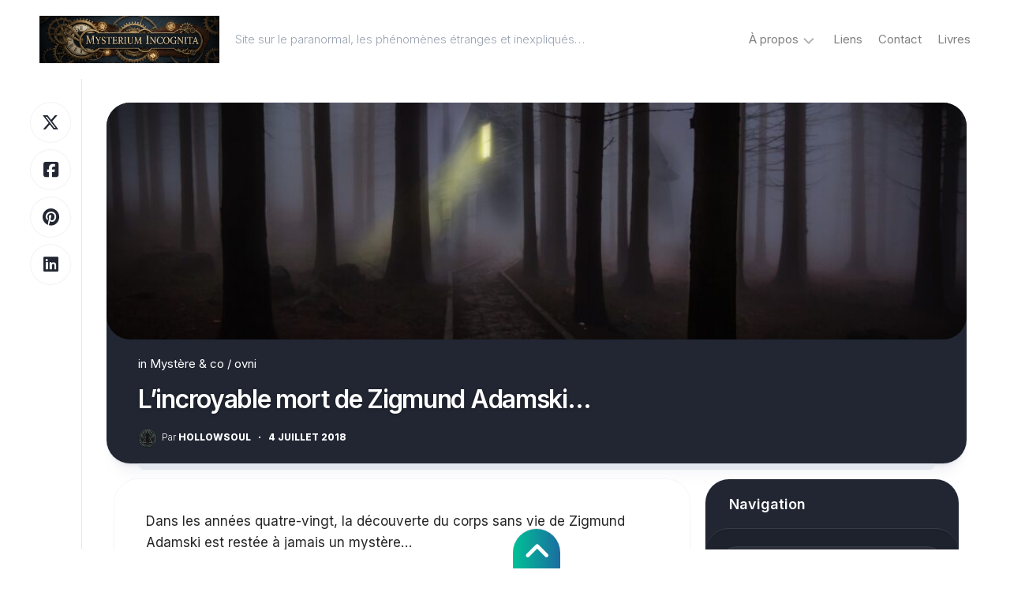

--- FILE ---
content_type: text/html; charset=UTF-8
request_url: https://mysterium-incognita.com/2018/07/04/lincroyable-mort-de-zigmund-adamski/
body_size: 20220
content:
<!DOCTYPE html> 
<html class="no-js" lang="fr-FR">

<head>
	<meta charset="UTF-8">
	<meta name="viewport" content="width=device-width, initial-scale=1.0">
	<link rel="profile" href="https://gmpg.org/xfn/11">
		<link rel="pingback" href="https://mysterium-incognita.com/xmlrpc.php">
		
	<meta name='robots' content='index, follow, max-image-preview:large, max-snippet:-1, max-video-preview:-1' />
<script>document.documentElement.className = document.documentElement.className.replace("no-js","js");</script>

	<!-- This site is optimized with the Yoast SEO plugin v26.8 - https://yoast.com/product/yoast-seo-wordpress/ -->
	<title>L’incroyable mort de Zigmund Adamski... - Mysterium Incognita</title>
	<link rel="canonical" href="https://mysterium-incognita.com/2018/07/04/lincroyable-mort-de-zigmund-adamski/" />
	<meta property="og:locale" content="fr_FR" />
	<meta property="og:type" content="article" />
	<meta property="og:title" content="L’incroyable mort de Zigmund Adamski... - Mysterium Incognita" />
	<meta property="og:description" content="Dans les années quatre-vingt, la découverte du corps sans vie de Zigmund Adamski est restée à jamais un mystère&#8230; C’est&#046;&#046;&#046;" />
	<meta property="og:url" content="https://mysterium-incognita.com/2018/07/04/lincroyable-mort-de-zigmund-adamski/" />
	<meta property="og:site_name" content="Mysterium Incognita" />
	<meta property="article:publisher" content="https://www.facebook.com/mysteriumincognita/" />
	<meta property="article:author" content="https://www.facebook.com/mysteriumincognita/" />
	<meta property="article:published_time" content="2018-07-04T18:00:19+00:00" />
	<meta property="og:image" content="https://mysterium-incognita.com/wp-content/uploads/2018/03/img_0128-scaled.jpg" />
	<meta property="og:image:width" content="2560" />
	<meta property="og:image:height" content="1707" />
	<meta property="og:image:type" content="image/jpeg" />
	<meta name="author" content="hollowsoul" />
	<meta name="twitter:card" content="summary_large_image" />
	<meta name="twitter:creator" content="@https://twitter.com/Hollowsoulv" />
	<meta name="twitter:site" content="@Hollowsoulv" />
	<meta name="twitter:label1" content="Écrit par" />
	<meta name="twitter:data1" content="hollowsoul" />
	<meta name="twitter:label2" content="Durée de lecture estimée" />
	<meta name="twitter:data2" content="2 minutes" />
	<script type="application/ld+json" class="yoast-schema-graph">{"@context":"https://schema.org","@graph":[{"@type":"Article","@id":"https://mysterium-incognita.com/2018/07/04/lincroyable-mort-de-zigmund-adamski/#article","isPartOf":{"@id":"https://mysterium-incognita.com/2018/07/04/lincroyable-mort-de-zigmund-adamski/"},"author":{"name":"hollowsoul","@id":"https://mysterium-incognita.com/#/schema/person/ee7825faf25176d211e29e8fd09739a1"},"headline":"L’incroyable mort de Zigmund Adamski&#8230;","datePublished":"2018-07-04T18:00:19+00:00","mainEntityOfPage":{"@id":"https://mysterium-incognita.com/2018/07/04/lincroyable-mort-de-zigmund-adamski/"},"wordCount":315,"commentCount":0,"publisher":{"@id":"https://mysterium-incognita.com/#/schema/person/ee7825faf25176d211e29e8fd09739a1"},"image":{"@id":"https://mysterium-incognita.com/2018/07/04/lincroyable-mort-de-zigmund-adamski/#primaryimage"},"thumbnailUrl":"https://mysterium-incognita.com/wp-content/uploads/2018/03/img_0128-scaled.jpg","keywords":["entité biologique extraterrestre","Meurtre"],"articleSection":["Mystère &amp; co","ovni"],"inLanguage":"fr-FR","potentialAction":[{"@type":"CommentAction","name":"Comment","target":["https://mysterium-incognita.com/2018/07/04/lincroyable-mort-de-zigmund-adamski/#respond"]}]},{"@type":"WebPage","@id":"https://mysterium-incognita.com/2018/07/04/lincroyable-mort-de-zigmund-adamski/","url":"https://mysterium-incognita.com/2018/07/04/lincroyable-mort-de-zigmund-adamski/","name":"L’incroyable mort de Zigmund Adamski... - Mysterium Incognita","isPartOf":{"@id":"https://mysterium-incognita.com/#website"},"primaryImageOfPage":{"@id":"https://mysterium-incognita.com/2018/07/04/lincroyable-mort-de-zigmund-adamski/#primaryimage"},"image":{"@id":"https://mysterium-incognita.com/2018/07/04/lincroyable-mort-de-zigmund-adamski/#primaryimage"},"thumbnailUrl":"https://mysterium-incognita.com/wp-content/uploads/2018/03/img_0128-scaled.jpg","datePublished":"2018-07-04T18:00:19+00:00","breadcrumb":{"@id":"https://mysterium-incognita.com/2018/07/04/lincroyable-mort-de-zigmund-adamski/#breadcrumb"},"inLanguage":"fr-FR","potentialAction":[{"@type":"ReadAction","target":["https://mysterium-incognita.com/2018/07/04/lincroyable-mort-de-zigmund-adamski/"]}]},{"@type":"ImageObject","inLanguage":"fr-FR","@id":"https://mysterium-incognita.com/2018/07/04/lincroyable-mort-de-zigmund-adamski/#primaryimage","url":"https://mysterium-incognita.com/wp-content/uploads/2018/03/img_0128-scaled.jpg","contentUrl":"https://mysterium-incognita.com/wp-content/uploads/2018/03/img_0128-scaled.jpg","width":2560,"height":1707},{"@type":"BreadcrumbList","@id":"https://mysterium-incognita.com/2018/07/04/lincroyable-mort-de-zigmund-adamski/#breadcrumb","itemListElement":[{"@type":"ListItem","position":1,"name":"Accueil","item":"https://mysterium-incognita.com/"},{"@type":"ListItem","position":2,"name":"L’incroyable mort de Zigmund Adamski&#8230;"}]},{"@type":"WebSite","@id":"https://mysterium-incognita.com/#website","url":"https://mysterium-incognita.com/","name":"Mysterium Incognita","description":"Site sur le paranormal, les phénomènes étranges et inexpliqués...","publisher":{"@id":"https://mysterium-incognita.com/#/schema/person/ee7825faf25176d211e29e8fd09739a1"},"potentialAction":[{"@type":"SearchAction","target":{"@type":"EntryPoint","urlTemplate":"https://mysterium-incognita.com/?s={search_term_string}"},"query-input":{"@type":"PropertyValueSpecification","valueRequired":true,"valueName":"search_term_string"}}],"inLanguage":"fr-FR"},{"@type":["Person","Organization"],"@id":"https://mysterium-incognita.com/#/schema/person/ee7825faf25176d211e29e8fd09739a1","name":"hollowsoul","image":{"@type":"ImageObject","inLanguage":"fr-FR","@id":"https://mysterium-incognita.com/#/schema/person/image/","url":"https://mysterium-incognita.com/wp-content/uploads/2023/03/avatar-hollow.jpg","contentUrl":"https://mysterium-incognita.com/wp-content/uploads/2023/03/avatar-hollow.jpg","width":1024,"height":1024,"caption":"hollowsoul"},"logo":{"@id":"https://mysterium-incognita.com/#/schema/person/image/"},"description":"Depuis plus de dix ans j'écris sur le paranormal et l'inexpliqué. J'ai créé un site https://mysterium-incognita.com/ Tout petit déjà je rêvais d'écrire et j'ai décidé de publier des livres sur des sujets que j'aime et aussi de la fiction.","sameAs":["https://mysterium-incognita.com","https://www.facebook.com/mysteriumincognita/","https://x.com/https://twitter.com/Hollowsoulv","https://www.youtube.com/channel/UClWmDn2Cy0p_bhvu-EcL8Yg"]}]}</script>
	<!-- / Yoast SEO plugin. -->


<link rel='dns-prefetch' href='//www.googletagmanager.com' />
<link rel='dns-prefetch' href='//fonts.googleapis.com' />
<link rel='dns-prefetch' href='//pagead2.googlesyndication.com' />
<link rel="alternate" type="application/rss+xml" title="Mysterium Incognita &raquo; Flux" href="https://mysterium-incognita.com/feed/" />
<link rel="alternate" type="application/rss+xml" title="Mysterium Incognita &raquo; Flux des commentaires" href="https://mysterium-incognita.com/comments/feed/" />
<link rel="alternate" type="application/rss+xml" title="Mysterium Incognita &raquo; L’incroyable mort de Zigmund Adamski&#8230; Flux des commentaires" href="https://mysterium-incognita.com/2018/07/04/lincroyable-mort-de-zigmund-adamski/feed/" />
<link rel="alternate" title="oEmbed (JSON)" type="application/json+oembed" href="https://mysterium-incognita.com/wp-json/oembed/1.0/embed?url=https%3A%2F%2Fmysterium-incognita.com%2F2018%2F07%2F04%2Flincroyable-mort-de-zigmund-adamski%2F" />
<link rel="alternate" title="oEmbed (XML)" type="text/xml+oembed" href="https://mysterium-incognita.com/wp-json/oembed/1.0/embed?url=https%3A%2F%2Fmysterium-incognita.com%2F2018%2F07%2F04%2Flincroyable-mort-de-zigmund-adamski%2F&#038;format=xml" />
<style id='wp-img-auto-sizes-contain-inline-css' type='text/css'>
img:is([sizes=auto i],[sizes^="auto," i]){contain-intrinsic-size:3000px 1500px}
/*# sourceURL=wp-img-auto-sizes-contain-inline-css */
</style>
<style id='wp-emoji-styles-inline-css' type='text/css'>

	img.wp-smiley, img.emoji {
		display: inline !important;
		border: none !important;
		box-shadow: none !important;
		height: 1em !important;
		width: 1em !important;
		margin: 0 0.07em !important;
		vertical-align: -0.1em !important;
		background: none !important;
		padding: 0 !important;
	}
/*# sourceURL=wp-emoji-styles-inline-css */
</style>
<style id='wp-block-library-inline-css' type='text/css'>
:root{--wp-block-synced-color:#7a00df;--wp-block-synced-color--rgb:122,0,223;--wp-bound-block-color:var(--wp-block-synced-color);--wp-editor-canvas-background:#ddd;--wp-admin-theme-color:#007cba;--wp-admin-theme-color--rgb:0,124,186;--wp-admin-theme-color-darker-10:#006ba1;--wp-admin-theme-color-darker-10--rgb:0,107,160.5;--wp-admin-theme-color-darker-20:#005a87;--wp-admin-theme-color-darker-20--rgb:0,90,135;--wp-admin-border-width-focus:2px}@media (min-resolution:192dpi){:root{--wp-admin-border-width-focus:1.5px}}.wp-element-button{cursor:pointer}:root .has-very-light-gray-background-color{background-color:#eee}:root .has-very-dark-gray-background-color{background-color:#313131}:root .has-very-light-gray-color{color:#eee}:root .has-very-dark-gray-color{color:#313131}:root .has-vivid-green-cyan-to-vivid-cyan-blue-gradient-background{background:linear-gradient(135deg,#00d084,#0693e3)}:root .has-purple-crush-gradient-background{background:linear-gradient(135deg,#34e2e4,#4721fb 50%,#ab1dfe)}:root .has-hazy-dawn-gradient-background{background:linear-gradient(135deg,#faaca8,#dad0ec)}:root .has-subdued-olive-gradient-background{background:linear-gradient(135deg,#fafae1,#67a671)}:root .has-atomic-cream-gradient-background{background:linear-gradient(135deg,#fdd79a,#004a59)}:root .has-nightshade-gradient-background{background:linear-gradient(135deg,#330968,#31cdcf)}:root .has-midnight-gradient-background{background:linear-gradient(135deg,#020381,#2874fc)}:root{--wp--preset--font-size--normal:16px;--wp--preset--font-size--huge:42px}.has-regular-font-size{font-size:1em}.has-larger-font-size{font-size:2.625em}.has-normal-font-size{font-size:var(--wp--preset--font-size--normal)}.has-huge-font-size{font-size:var(--wp--preset--font-size--huge)}.has-text-align-center{text-align:center}.has-text-align-left{text-align:left}.has-text-align-right{text-align:right}.has-fit-text{white-space:nowrap!important}#end-resizable-editor-section{display:none}.aligncenter{clear:both}.items-justified-left{justify-content:flex-start}.items-justified-center{justify-content:center}.items-justified-right{justify-content:flex-end}.items-justified-space-between{justify-content:space-between}.screen-reader-text{border:0;clip-path:inset(50%);height:1px;margin:-1px;overflow:hidden;padding:0;position:absolute;width:1px;word-wrap:normal!important}.screen-reader-text:focus{background-color:#ddd;clip-path:none;color:#444;display:block;font-size:1em;height:auto;left:5px;line-height:normal;padding:15px 23px 14px;text-decoration:none;top:5px;width:auto;z-index:100000}html :where(.has-border-color){border-style:solid}html :where([style*=border-top-color]){border-top-style:solid}html :where([style*=border-right-color]){border-right-style:solid}html :where([style*=border-bottom-color]){border-bottom-style:solid}html :where([style*=border-left-color]){border-left-style:solid}html :where([style*=border-width]){border-style:solid}html :where([style*=border-top-width]){border-top-style:solid}html :where([style*=border-right-width]){border-right-style:solid}html :where([style*=border-bottom-width]){border-bottom-style:solid}html :where([style*=border-left-width]){border-left-style:solid}html :where(img[class*=wp-image-]){height:auto;max-width:100%}:where(figure){margin:0 0 1em}html :where(.is-position-sticky){--wp-admin--admin-bar--position-offset:var(--wp-admin--admin-bar--height,0px)}@media screen and (max-width:600px){html :where(.is-position-sticky){--wp-admin--admin-bar--position-offset:0px}}

/*# sourceURL=wp-block-library-inline-css */
</style><style id='wp-block-heading-inline-css' type='text/css'>
h1:where(.wp-block-heading).has-background,h2:where(.wp-block-heading).has-background,h3:where(.wp-block-heading).has-background,h4:where(.wp-block-heading).has-background,h5:where(.wp-block-heading).has-background,h6:where(.wp-block-heading).has-background{padding:1.25em 2.375em}h1.has-text-align-left[style*=writing-mode]:where([style*=vertical-lr]),h1.has-text-align-right[style*=writing-mode]:where([style*=vertical-rl]),h2.has-text-align-left[style*=writing-mode]:where([style*=vertical-lr]),h2.has-text-align-right[style*=writing-mode]:where([style*=vertical-rl]),h3.has-text-align-left[style*=writing-mode]:where([style*=vertical-lr]),h3.has-text-align-right[style*=writing-mode]:where([style*=vertical-rl]),h4.has-text-align-left[style*=writing-mode]:where([style*=vertical-lr]),h4.has-text-align-right[style*=writing-mode]:where([style*=vertical-rl]),h5.has-text-align-left[style*=writing-mode]:where([style*=vertical-lr]),h5.has-text-align-right[style*=writing-mode]:where([style*=vertical-rl]),h6.has-text-align-left[style*=writing-mode]:where([style*=vertical-lr]),h6.has-text-align-right[style*=writing-mode]:where([style*=vertical-rl]){rotate:180deg}
/*# sourceURL=https://mysterium-incognita.com/wp-includes/blocks/heading/style.min.css */
</style>
<style id='global-styles-inline-css' type='text/css'>
:root{--wp--preset--aspect-ratio--square: 1;--wp--preset--aspect-ratio--4-3: 4/3;--wp--preset--aspect-ratio--3-4: 3/4;--wp--preset--aspect-ratio--3-2: 3/2;--wp--preset--aspect-ratio--2-3: 2/3;--wp--preset--aspect-ratio--16-9: 16/9;--wp--preset--aspect-ratio--9-16: 9/16;--wp--preset--color--black: #000000;--wp--preset--color--cyan-bluish-gray: #abb8c3;--wp--preset--color--white: #ffffff;--wp--preset--color--pale-pink: #f78da7;--wp--preset--color--vivid-red: #cf2e2e;--wp--preset--color--luminous-vivid-orange: #ff6900;--wp--preset--color--luminous-vivid-amber: #fcb900;--wp--preset--color--light-green-cyan: #7bdcb5;--wp--preset--color--vivid-green-cyan: #00d084;--wp--preset--color--pale-cyan-blue: #8ed1fc;--wp--preset--color--vivid-cyan-blue: #0693e3;--wp--preset--color--vivid-purple: #9b51e0;--wp--preset--gradient--vivid-cyan-blue-to-vivid-purple: linear-gradient(135deg,rgb(6,147,227) 0%,rgb(155,81,224) 100%);--wp--preset--gradient--light-green-cyan-to-vivid-green-cyan: linear-gradient(135deg,rgb(122,220,180) 0%,rgb(0,208,130) 100%);--wp--preset--gradient--luminous-vivid-amber-to-luminous-vivid-orange: linear-gradient(135deg,rgb(252,185,0) 0%,rgb(255,105,0) 100%);--wp--preset--gradient--luminous-vivid-orange-to-vivid-red: linear-gradient(135deg,rgb(255,105,0) 0%,rgb(207,46,46) 100%);--wp--preset--gradient--very-light-gray-to-cyan-bluish-gray: linear-gradient(135deg,rgb(238,238,238) 0%,rgb(169,184,195) 100%);--wp--preset--gradient--cool-to-warm-spectrum: linear-gradient(135deg,rgb(74,234,220) 0%,rgb(151,120,209) 20%,rgb(207,42,186) 40%,rgb(238,44,130) 60%,rgb(251,105,98) 80%,rgb(254,248,76) 100%);--wp--preset--gradient--blush-light-purple: linear-gradient(135deg,rgb(255,206,236) 0%,rgb(152,150,240) 100%);--wp--preset--gradient--blush-bordeaux: linear-gradient(135deg,rgb(254,205,165) 0%,rgb(254,45,45) 50%,rgb(107,0,62) 100%);--wp--preset--gradient--luminous-dusk: linear-gradient(135deg,rgb(255,203,112) 0%,rgb(199,81,192) 50%,rgb(65,88,208) 100%);--wp--preset--gradient--pale-ocean: linear-gradient(135deg,rgb(255,245,203) 0%,rgb(182,227,212) 50%,rgb(51,167,181) 100%);--wp--preset--gradient--electric-grass: linear-gradient(135deg,rgb(202,248,128) 0%,rgb(113,206,126) 100%);--wp--preset--gradient--midnight: linear-gradient(135deg,rgb(2,3,129) 0%,rgb(40,116,252) 100%);--wp--preset--font-size--small: 13px;--wp--preset--font-size--medium: 20px;--wp--preset--font-size--large: 36px;--wp--preset--font-size--x-large: 42px;--wp--preset--spacing--20: 0.44rem;--wp--preset--spacing--30: 0.67rem;--wp--preset--spacing--40: 1rem;--wp--preset--spacing--50: 1.5rem;--wp--preset--spacing--60: 2.25rem;--wp--preset--spacing--70: 3.38rem;--wp--preset--spacing--80: 5.06rem;--wp--preset--shadow--natural: 6px 6px 9px rgba(0, 0, 0, 0.2);--wp--preset--shadow--deep: 12px 12px 50px rgba(0, 0, 0, 0.4);--wp--preset--shadow--sharp: 6px 6px 0px rgba(0, 0, 0, 0.2);--wp--preset--shadow--outlined: 6px 6px 0px -3px rgb(255, 255, 255), 6px 6px rgb(0, 0, 0);--wp--preset--shadow--crisp: 6px 6px 0px rgb(0, 0, 0);}:where(.is-layout-flex){gap: 0.5em;}:where(.is-layout-grid){gap: 0.5em;}body .is-layout-flex{display: flex;}.is-layout-flex{flex-wrap: wrap;align-items: center;}.is-layout-flex > :is(*, div){margin: 0;}body .is-layout-grid{display: grid;}.is-layout-grid > :is(*, div){margin: 0;}:where(.wp-block-columns.is-layout-flex){gap: 2em;}:where(.wp-block-columns.is-layout-grid){gap: 2em;}:where(.wp-block-post-template.is-layout-flex){gap: 1.25em;}:where(.wp-block-post-template.is-layout-grid){gap: 1.25em;}.has-black-color{color: var(--wp--preset--color--black) !important;}.has-cyan-bluish-gray-color{color: var(--wp--preset--color--cyan-bluish-gray) !important;}.has-white-color{color: var(--wp--preset--color--white) !important;}.has-pale-pink-color{color: var(--wp--preset--color--pale-pink) !important;}.has-vivid-red-color{color: var(--wp--preset--color--vivid-red) !important;}.has-luminous-vivid-orange-color{color: var(--wp--preset--color--luminous-vivid-orange) !important;}.has-luminous-vivid-amber-color{color: var(--wp--preset--color--luminous-vivid-amber) !important;}.has-light-green-cyan-color{color: var(--wp--preset--color--light-green-cyan) !important;}.has-vivid-green-cyan-color{color: var(--wp--preset--color--vivid-green-cyan) !important;}.has-pale-cyan-blue-color{color: var(--wp--preset--color--pale-cyan-blue) !important;}.has-vivid-cyan-blue-color{color: var(--wp--preset--color--vivid-cyan-blue) !important;}.has-vivid-purple-color{color: var(--wp--preset--color--vivid-purple) !important;}.has-black-background-color{background-color: var(--wp--preset--color--black) !important;}.has-cyan-bluish-gray-background-color{background-color: var(--wp--preset--color--cyan-bluish-gray) !important;}.has-white-background-color{background-color: var(--wp--preset--color--white) !important;}.has-pale-pink-background-color{background-color: var(--wp--preset--color--pale-pink) !important;}.has-vivid-red-background-color{background-color: var(--wp--preset--color--vivid-red) !important;}.has-luminous-vivid-orange-background-color{background-color: var(--wp--preset--color--luminous-vivid-orange) !important;}.has-luminous-vivid-amber-background-color{background-color: var(--wp--preset--color--luminous-vivid-amber) !important;}.has-light-green-cyan-background-color{background-color: var(--wp--preset--color--light-green-cyan) !important;}.has-vivid-green-cyan-background-color{background-color: var(--wp--preset--color--vivid-green-cyan) !important;}.has-pale-cyan-blue-background-color{background-color: var(--wp--preset--color--pale-cyan-blue) !important;}.has-vivid-cyan-blue-background-color{background-color: var(--wp--preset--color--vivid-cyan-blue) !important;}.has-vivid-purple-background-color{background-color: var(--wp--preset--color--vivid-purple) !important;}.has-black-border-color{border-color: var(--wp--preset--color--black) !important;}.has-cyan-bluish-gray-border-color{border-color: var(--wp--preset--color--cyan-bluish-gray) !important;}.has-white-border-color{border-color: var(--wp--preset--color--white) !important;}.has-pale-pink-border-color{border-color: var(--wp--preset--color--pale-pink) !important;}.has-vivid-red-border-color{border-color: var(--wp--preset--color--vivid-red) !important;}.has-luminous-vivid-orange-border-color{border-color: var(--wp--preset--color--luminous-vivid-orange) !important;}.has-luminous-vivid-amber-border-color{border-color: var(--wp--preset--color--luminous-vivid-amber) !important;}.has-light-green-cyan-border-color{border-color: var(--wp--preset--color--light-green-cyan) !important;}.has-vivid-green-cyan-border-color{border-color: var(--wp--preset--color--vivid-green-cyan) !important;}.has-pale-cyan-blue-border-color{border-color: var(--wp--preset--color--pale-cyan-blue) !important;}.has-vivid-cyan-blue-border-color{border-color: var(--wp--preset--color--vivid-cyan-blue) !important;}.has-vivid-purple-border-color{border-color: var(--wp--preset--color--vivid-purple) !important;}.has-vivid-cyan-blue-to-vivid-purple-gradient-background{background: var(--wp--preset--gradient--vivid-cyan-blue-to-vivid-purple) !important;}.has-light-green-cyan-to-vivid-green-cyan-gradient-background{background: var(--wp--preset--gradient--light-green-cyan-to-vivid-green-cyan) !important;}.has-luminous-vivid-amber-to-luminous-vivid-orange-gradient-background{background: var(--wp--preset--gradient--luminous-vivid-amber-to-luminous-vivid-orange) !important;}.has-luminous-vivid-orange-to-vivid-red-gradient-background{background: var(--wp--preset--gradient--luminous-vivid-orange-to-vivid-red) !important;}.has-very-light-gray-to-cyan-bluish-gray-gradient-background{background: var(--wp--preset--gradient--very-light-gray-to-cyan-bluish-gray) !important;}.has-cool-to-warm-spectrum-gradient-background{background: var(--wp--preset--gradient--cool-to-warm-spectrum) !important;}.has-blush-light-purple-gradient-background{background: var(--wp--preset--gradient--blush-light-purple) !important;}.has-blush-bordeaux-gradient-background{background: var(--wp--preset--gradient--blush-bordeaux) !important;}.has-luminous-dusk-gradient-background{background: var(--wp--preset--gradient--luminous-dusk) !important;}.has-pale-ocean-gradient-background{background: var(--wp--preset--gradient--pale-ocean) !important;}.has-electric-grass-gradient-background{background: var(--wp--preset--gradient--electric-grass) !important;}.has-midnight-gradient-background{background: var(--wp--preset--gradient--midnight) !important;}.has-small-font-size{font-size: var(--wp--preset--font-size--small) !important;}.has-medium-font-size{font-size: var(--wp--preset--font-size--medium) !important;}.has-large-font-size{font-size: var(--wp--preset--font-size--large) !important;}.has-x-large-font-size{font-size: var(--wp--preset--font-size--x-large) !important;}
/*# sourceURL=global-styles-inline-css */
</style>

<style id='classic-theme-styles-inline-css' type='text/css'>
/*! This file is auto-generated */
.wp-block-button__link{color:#fff;background-color:#32373c;border-radius:9999px;box-shadow:none;text-decoration:none;padding:calc(.667em + 2px) calc(1.333em + 2px);font-size:1.125em}.wp-block-file__button{background:#32373c;color:#fff;text-decoration:none}
/*# sourceURL=/wp-includes/css/classic-themes.min.css */
</style>
<link rel='stylesheet' id='contact-form-7-css' href='https://mysterium-incognita.com/wp-content/plugins/contact-form-7/includes/css/styles.css?ver=6.1.4' type='text/css' media='all' />
<link rel='stylesheet' id='dashwall-style-css' href='https://mysterium-incognita.com/wp-content/themes/dashwall/style.css?ver=6.9' type='text/css' media='all' />
<style id='dashwall-style-inline-css' type='text/css'>
body { font-family: "Inter", Arial, sans-serif; }

/*# sourceURL=dashwall-style-inline-css */
</style>
<link rel='stylesheet' id='dashwall-responsive-css' href='https://mysterium-incognita.com/wp-content/themes/dashwall/responsive.css?ver=6.9' type='text/css' media='all' />
<link rel='stylesheet' id='dashwall-dark-css' href='https://mysterium-incognita.com/wp-content/themes/dashwall/dark.css?ver=6.9' type='text/css' media='all' />
<link rel='stylesheet' id='dashwall-font-awesome-css' href='https://mysterium-incognita.com/wp-content/themes/dashwall/fonts/all.min.css?ver=6.9' type='text/css' media='all' />
<link rel='stylesheet' id='inter-css' href='//fonts.googleapis.com/css?family=Inter%3A400%2C300%2C600%2C800&#038;ver=6.9' type='text/css' media='all' />
<script type="text/javascript" src="https://mysterium-incognita.com/wp-includes/js/jquery/jquery.min.js?ver=3.7.1" id="jquery-core-js"></script>
<script type="text/javascript" src="https://mysterium-incognita.com/wp-includes/js/jquery/jquery-migrate.min.js?ver=3.4.1" id="jquery-migrate-js"></script>
<script type="text/javascript" src="https://mysterium-incognita.com/wp-content/themes/dashwall/js/slick.min.js?ver=6.9" id="dashwall-slick-js"></script>

<!-- Extrait de code de la balise Google (gtag.js) ajouté par Site Kit -->
<!-- Extrait Google Analytics ajouté par Site Kit -->
<script type="text/javascript" src="https://www.googletagmanager.com/gtag/js?id=GT-TQRV4RN" id="google_gtagjs-js" async></script>
<script type="text/javascript" id="google_gtagjs-js-after">
/* <![CDATA[ */
window.dataLayer = window.dataLayer || [];function gtag(){dataLayer.push(arguments);}
gtag("set","linker",{"domains":["mysterium-incognita.com"]});
gtag("js", new Date());
gtag("set", "developer_id.dZTNiMT", true);
gtag("config", "GT-TQRV4RN");
//# sourceURL=google_gtagjs-js-after
/* ]]> */
</script>
<link rel="https://api.w.org/" href="https://mysterium-incognita.com/wp-json/" /><link rel="alternate" title="JSON" type="application/json" href="https://mysterium-incognita.com/wp-json/wp/v2/posts/1679" /><link rel="EditURI" type="application/rsd+xml" title="RSD" href="https://mysterium-incognita.com/xmlrpc.php?rsd" />
<meta name="generator" content="WordPress 6.9" />
<link rel='shortlink' href='https://mysterium-incognita.com/?p=1679' />
<meta name="generator" content="Site Kit by Google 1.170.0" />
<!-- Sitekit head code -->
<script data-ad-client="ca-pub-2786982280015966" async src="https://pagead2.googlesyndication.com/pagead/js/adsbygoogle.js"></script>
<!-- End of Sitekit head code -->
<!-- Sitekit Google Analytics code -->
<!-- Google tag (gtag.js) -->
<script async src="https://www.googletagmanager.com/gtag/js?id=UA-151731170-1"></script>
<script>
  window.dataLayer = window.dataLayer || [];
  function gtag(){dataLayer.push(arguments);}
  gtag('js', new Date());

  gtag('config', 'UA-151731170-1');
</script>
<!-- End of Sitekit Google Analytics code -->
			
<!-- Balises Meta Google AdSense ajoutées par Site Kit -->
<meta name="google-adsense-platform-account" content="ca-host-pub-2644536267352236">
<meta name="google-adsense-platform-domain" content="sitekit.withgoogle.com">
<!-- Fin des balises Meta End Google AdSense ajoutées par Site Kit -->

<!-- Extrait Google Tag Manager ajouté par Site Kit -->
<script type="text/javascript">
/* <![CDATA[ */

			( function( w, d, s, l, i ) {
				w[l] = w[l] || [];
				w[l].push( {'gtm.start': new Date().getTime(), event: 'gtm.js'} );
				var f = d.getElementsByTagName( s )[0],
					j = d.createElement( s ), dl = l != 'dataLayer' ? '&l=' + l : '';
				j.async = true;
				j.src = 'https://www.googletagmanager.com/gtm.js?id=' + i + dl;
				f.parentNode.insertBefore( j, f );
			} )( window, document, 'script', 'dataLayer', 'GTM-NPZJ4T7' );
			
/* ]]> */
</script>

<!-- End Google Tag Manager snippet added by Site Kit -->

<!-- Extrait Google AdSense ajouté par Site Kit -->
<script type="text/javascript" async="async" src="https://pagead2.googlesyndication.com/pagead/js/adsbygoogle.js?client=ca-pub-2786982280015966&amp;host=ca-host-pub-2644536267352236" crossorigin="anonymous"></script>

<!-- End Google AdSense snippet added by Site Kit -->
<link rel="icon" href="https://mysterium-incognita.com/wp-content/uploads/2025/07/cropped-Gemini_Generated_Image_svfw85svfw85svfw-150x150.png" sizes="32x32" />
<link rel="icon" href="https://mysterium-incognita.com/wp-content/uploads/2025/07/cropped-Gemini_Generated_Image_svfw85svfw85svfw-300x300.png" sizes="192x192" />
<link rel="apple-touch-icon" href="https://mysterium-incognita.com/wp-content/uploads/2025/07/cropped-Gemini_Generated_Image_svfw85svfw85svfw-300x300.png" />
<meta name="msapplication-TileImage" content="https://mysterium-incognita.com/wp-content/uploads/2025/07/cropped-Gemini_Generated_Image_svfw85svfw85svfw-300x300.png" />
<style id="kirki-inline-styles"></style></head>

<body class="wp-singular post-template-default single single-post postid-1679 single-format-standard wp-custom-logo wp-embed-responsive wp-theme-dashwall col-2cl full-width mobile-menu dark logged-out">


		<!-- Extrait Google Tag Manager (noscript) ajouté par Site Kit -->
		<noscript>
			<iframe src="https://www.googletagmanager.com/ns.html?id=GTM-NPZJ4T7" height="0" width="0" style="display:none;visibility:hidden"></iframe>
		</noscript>
		<!-- End Google Tag Manager (noscript) snippet added by Site Kit -->
		
<a class="skip-link screen-reader-text" href="#page">Skip to content</a>

<div class="page-wrapper">

	<header class="page-header nav-menu-dropdown-left">
	
		<p class="site-title"><a href="https://mysterium-incognita.com/" rel="home"><img src="https://mysterium-incognita.com/wp-content/uploads/2025/06/icone-1.png" alt="Mysterium Incognita"></a></p>
		
					<p class="site-description">Site sur le paranormal, les phénomènes étranges et inexpliqués&#8230;</p>
				
					<div id="wrap-nav-header" class="wrap-nav">
						<nav id="nav-header-nav" class="main-navigation nav-menu">
			<button class="menu-toggle" aria-controls="primary-menu" aria-expanded="false">
				<span class="screen-reader-text">Expand Menu</span><div class="menu-toggle-icon"><span></span><span></span><span></span></div>			</button>
			<div class="menu-menu-container"><ul id="nav-header" class="menu"><li id="menu-item-4166" class="menu-item menu-item-type-post_type menu-item-object-page menu-item-has-children menu-item-4166"><span class="menu-item-wrapper has-arrow"><a href="https://mysterium-incognita.com/a-propos/">À propos</a><button onClick="alxMediaMenu.toggleItem(this)"><span class="screen-reader-text">Toggle Child Menu</span><svg class="svg-icon" aria-hidden="true" role="img" focusable="false" xmlns="http://www.w3.org/2000/svg" width="14" height="8" viewBox="0 0 20 12"><polygon fill="" fill-rule="evenodd" points="1319.899 365.778 1327.678 358 1329.799 360.121 1319.899 370.021 1310 360.121 1312.121 358" transform="translate(-1310 -358)"></polygon></svg></button></span>
<ul class="sub-menu">
	<li id="menu-item-4168" class="menu-item menu-item-type-taxonomy menu-item-object-category menu-item-4168"><span class="menu-item-wrapper"><a href="https://mysterium-incognita.com/category/crypto-creatures/">Crypto &amp; Créatures</a></span></li>
	<li id="menu-item-4169" class="menu-item menu-item-type-taxonomy menu-item-object-category current-post-ancestor current-menu-parent current-post-parent menu-item-4169"><span class="menu-item-wrapper"><a href="https://mysterium-incognita.com/category/ovni/"><span class="screen-reader-text">Current Page Parent </span>ovni</a></span></li>
	<li id="menu-item-4170" class="menu-item menu-item-type-taxonomy menu-item-object-category current-post-ancestor current-menu-parent current-post-parent menu-item-4170"><span class="menu-item-wrapper"><a href="https://mysterium-incognita.com/category/mystere-co/"><span class="screen-reader-text">Current Page Parent </span>Mystère &amp; co</a></span></li>
	<li id="menu-item-4171" class="menu-item menu-item-type-taxonomy menu-item-object-category menu-item-4171"><span class="menu-item-wrapper"><a href="https://mysterium-incognita.com/category/spiritisme/">Spiritisme</a></span></li>
	<li id="menu-item-4172" class="menu-item menu-item-type-taxonomy menu-item-object-category menu-item-4172"><span class="menu-item-wrapper"><a href="https://mysterium-incognita.com/category/conspiracy/">conspiracy</a></span></li>
	<li id="menu-item-6443" class="menu-item menu-item-type-taxonomy menu-item-object-category menu-item-6443"><span class="menu-item-wrapper"><a href="https://mysterium-incognita.com/category/horreur/">Horreur</a></span></li>
	<li id="menu-item-9483" class="menu-item menu-item-type-taxonomy menu-item-object-category menu-item-9483"><span class="menu-item-wrapper"><a href="https://mysterium-incognita.com/category/true-crime/">True Crime</a></span></li>
</ul>
</li>
<li id="menu-item-4165" class="menu-item menu-item-type-post_type menu-item-object-page menu-item-4165"><span class="menu-item-wrapper"><a href="https://mysterium-incognita.com/liens/">Liens</a></span></li>
<li id="menu-item-4167" class="menu-item menu-item-type-post_type menu-item-object-page menu-item-4167"><span class="menu-item-wrapper"><a href="https://mysterium-incognita.com/contact/">Contact</a></span></li>
<li id="menu-item-4182" class="menu-item menu-item-type-custom menu-item-object-custom menu-item-4182"><span class="menu-item-wrapper"><a href="https://amzn.to/3fNilho">Livres</a></span></li>
</ul></div>		</nav>
					</div>
				
					<div id="wrap-nav-mobile" class="wrap-nav">
						<nav id="nav-mobile-nav" class="main-navigation nav-menu">
			<button class="menu-toggle" aria-controls="primary-menu" aria-expanded="false">
				<span class="screen-reader-text">Expand Menu</span><div class="menu-toggle-icon"><span></span><span></span><span></span></div>			</button>
			<div class="menu-menu-container"><ul id="nav-mobile" class="menu"><li class="menu-item menu-item-type-post_type menu-item-object-page menu-item-has-children menu-item-4166"><span class="menu-item-wrapper has-arrow"><a href="https://mysterium-incognita.com/a-propos/">À propos</a><button onClick="alxMediaMenu.toggleItem(this)"><span class="screen-reader-text">Toggle Child Menu</span><svg class="svg-icon" aria-hidden="true" role="img" focusable="false" xmlns="http://www.w3.org/2000/svg" width="14" height="8" viewBox="0 0 20 12"><polygon fill="" fill-rule="evenodd" points="1319.899 365.778 1327.678 358 1329.799 360.121 1319.899 370.021 1310 360.121 1312.121 358" transform="translate(-1310 -358)"></polygon></svg></button></span>
<ul class="sub-menu">
	<li class="menu-item menu-item-type-taxonomy menu-item-object-category menu-item-4168"><span class="menu-item-wrapper"><a href="https://mysterium-incognita.com/category/crypto-creatures/">Crypto &amp; Créatures</a></span></li>
	<li class="menu-item menu-item-type-taxonomy menu-item-object-category current-post-ancestor current-menu-parent current-post-parent menu-item-4169"><span class="menu-item-wrapper"><a href="https://mysterium-incognita.com/category/ovni/"><span class="screen-reader-text">Current Page Parent </span>ovni</a></span></li>
	<li class="menu-item menu-item-type-taxonomy menu-item-object-category current-post-ancestor current-menu-parent current-post-parent menu-item-4170"><span class="menu-item-wrapper"><a href="https://mysterium-incognita.com/category/mystere-co/"><span class="screen-reader-text">Current Page Parent </span>Mystère &amp; co</a></span></li>
	<li class="menu-item menu-item-type-taxonomy menu-item-object-category menu-item-4171"><span class="menu-item-wrapper"><a href="https://mysterium-incognita.com/category/spiritisme/">Spiritisme</a></span></li>
	<li class="menu-item menu-item-type-taxonomy menu-item-object-category menu-item-4172"><span class="menu-item-wrapper"><a href="https://mysterium-incognita.com/category/conspiracy/">conspiracy</a></span></li>
	<li class="menu-item menu-item-type-taxonomy menu-item-object-category menu-item-6443"><span class="menu-item-wrapper"><a href="https://mysterium-incognita.com/category/horreur/">Horreur</a></span></li>
	<li class="menu-item menu-item-type-taxonomy menu-item-object-category menu-item-9483"><span class="menu-item-wrapper"><a href="https://mysterium-incognita.com/category/true-crime/">True Crime</a></span></li>
</ul>
</li>
<li class="menu-item menu-item-type-post_type menu-item-object-page menu-item-4165"><span class="menu-item-wrapper"><a href="https://mysterium-incognita.com/liens/">Liens</a></span></li>
<li class="menu-item menu-item-type-post_type menu-item-object-page menu-item-4167"><span class="menu-item-wrapper"><a href="https://mysterium-incognita.com/contact/">Contact</a></span></li>
<li class="menu-item menu-item-type-custom menu-item-object-custom menu-item-4182"><span class="menu-item-wrapper"><a href="https://amzn.to/3fNilho">Livres</a></span></li>
</ul></div>		</nav>
					</div>
		
	</header>
	
	<div class="page-sidebar">
		
					
	<div class="sharrre-container sharrre-header group">
		<span>Share</span>
		<div id="twitter" class="sharrre">
			<a class="box group" href="https://twitter.com/intent/tweet?url=https://mysterium-incognita.com/2018/07/04/lincroyable-mort-de-zigmund-adamski/&text=L’incroyable mort de Zigmund Adamski&#8230;" title="Share on X">
				<div class="count"><i class="fas fa-plus"></i></div><div class="share"><i class="fab fa-x-twitter"></i></div>
			</a>
		</div>
		<div id="facebook" class="sharrre">
			<a class="box group" href="https://www.facebook.com/sharer/sharer.php?u=https://mysterium-incognita.com/2018/07/04/lincroyable-mort-de-zigmund-adamski/" title="Share on Facebook">
				<div class="count"><i class="fas fa-plus"></i></div><div class="share"><i class="fab fa-facebook-square"></i></div>
			</a>
		</div>
		<div id="pinterest" class="sharrre">
			<a class="box group" href="https://pinterest.com/pin/create/button/?url=https://mysterium-incognita.com/2018/07/04/lincroyable-mort-de-zigmund-adamski/&media=&description=L’incroyable mort de Zigmund Adamski&#8230;" title="Share on Pinterest">
				<div class="count"><i class="fas fa-plus"></i></div><div class="share"><i class="fab fa-pinterest"></i></div>
			</a>
		</div>
		<div id="linkedin" class="sharrre">
			<a class="box group" href="https://www.linkedin.com/shareArticle?mini=true&url=https://mysterium-incognita.com/2018/07/04/lincroyable-mort-de-zigmund-adamski/" title="Share on LinkedIn">
				<div class="count"><i class="fas fa-plus"></i></div><div class="share"><i class="fab fa-linkedin"></i></div>
			</a>
		</div>
	</div><!--/.sharrre-container-->
	
						
		
	</div>

	<div class="page-inner" id="page">

				
					<div class="page-inner-container page-inner-container-header-single">
	<div class="page-card header-single">
		
									
		<div class="header-single-thumb" style="background-image:url('https://mysterium-incognita.com/wp-content/uploads/2018/03/img_0128-1000x563.jpg');"></div>
		
		<div class="header-single-container">
		
			<div class="header-single-content">
			
				<div class="header-single-category">in <a href="https://mysterium-incognita.com/category/mystere-co/" rel="category tag">Mystère &amp; co</a> / <a href="https://mysterium-incognita.com/category/ovni/" rel="category tag">ovni</a></div>

				<h1 class="header-single-title">L’incroyable mort de Zigmund Adamski&#8230;</h1>
				
				<div class="header-single-meta">
					<a href="https://mysterium-incognita.com/author/hollowsoul/" class="header-single-avatar"><img alt='' src="[data-uri]" data-lazy-type="image" data-lazy-src='https://secure.gravatar.com/avatar/730794d014068ea4a946a4b497f70dc07a37819ea94ce111f9ec785b4492babe?s=36&#038;d=wavatar&#038;r=g' data-lazy-srcset='https://secure.gravatar.com/avatar/730794d014068ea4a946a4b497f70dc07a37819ea94ce111f9ec785b4492babe?s=72&#038;d=wavatar&#038;r=g 2x' class='lazy lazy-hidden avatar avatar-36 photo' height='36' width='36' decoding='async'/><noscript><img alt='' src='https://secure.gravatar.com/avatar/730794d014068ea4a946a4b497f70dc07a37819ea94ce111f9ec785b4492babe?s=36&#038;d=wavatar&#038;r=g' srcset='https://secure.gravatar.com/avatar/730794d014068ea4a946a4b497f70dc07a37819ea94ce111f9ec785b4492babe?s=72&#038;d=wavatar&#038;r=g 2x' class='avatar avatar-36 photo' height='36' width='36' decoding='async'/></noscript></a>
					<a href="https://mysterium-incognita.com/author/hollowsoul/" class="header-single-author"><span>Par</span> hollowsoul</a>
					<span class="header-single-divider">&middot;</span>
					<span class="feautred-card-date">4 juillet 2018</span>
				</div>
			
			</div>

		</div>

	</div>
</div>				
		<div class="page-inner-container">
			<div class="page-row">
<div class="page-col-center">

	<div class="page-card page-card-single stickywrap">
		
		<div class="stickywrap-inner">

						
				<article id="post-1679" class="post-1679 post type-post status-publish format-standard has-post-thumbnail hentry category-mystere-co category-ovni tag-entite-biologique-extraterrestre tag-meurtre">

					<div class="entry themeform">
						<p>Dans les années quatre-vingt, la découverte du corps sans vie de Zigmund Adamski est restée à jamais un mystère&#8230;</p>
<p><span id="more-1679"></span></p>
<p>C’est en juin 1980 que Zigmund Adamski sortit de chez lui dans le but d’aller faire des courses. Cet homme de 56 ans travaillait dans une mine, il était sérieux et apprécié. Étrangement, personne ne l’a vu revenir. Ses collègues furent tous étonnés de ne pas le revoir.</p>
<p>Cinq jours après sa disparition, son cadavre fut retrouvé à une trentaine de kilomètres de chez lui. Il reposait sur une pile de charbon. Il portait son costume, mais sa chemise, sa montre et son portefeuille avait disparu. À l’arrière de sa nuque et de ses épaules, on pouvait voir des traces de brûlures. Sur son corps et ses vêtements aucune trace de charbon n’a été retrouvée, c’est comme si le corps avait été déposé sur le dessus de la pile.</p>
<p>Le médecin légiste étudia le corps. Plusieurs choses étaient étranges. En effet, sa barbe n’était que d’un jour, alors qu’il avait disparu durant une période plus longue. Sur ses brûlures, se trouvait une sorte de substance, comme une crème qui avait dû servir à le soigner. La substance n’a jamais été identifiée. Les causes de la mort sont aussi inconnues, le médecin pense qu’il pourrait s’agir d’un arrêt cardiaque.</p>
<p>Le policier qui avait retrouver le corps affirme avoir vu des ovni dans l’a régions quelques mois après la découverte du corps. Pour certains ufologues, Adamski aurait été enlevé puis tué par des entités extraterrestres.</p>
<p>Depuis, aucune explication n’a été trouvée pour cette mystérieuse affaire. Simple accident? Enlèvement extraterrestre ? Agression ? A votre avis?</p>
												<div class="clear"></div>
					</div>
					
				</article>
				
				<div class="entry-footer group">

					<p class="post-tags"><span>Tags:</span> <a href="https://mysterium-incognita.com/tag/entite-biologique-extraterrestre/" rel="tag">entité biologique extraterrestre</a><a href="https://mysterium-incognita.com/tag/meurtre/" rel="tag">Meurtre</a></p>					
					<div class="clear"></div>
					
											<div class="author-bio">
							<div class="bio-avatar"><img alt='' src="[data-uri]" data-lazy-type="image" data-lazy-src='https://secure.gravatar.com/avatar/730794d014068ea4a946a4b497f70dc07a37819ea94ce111f9ec785b4492babe?s=128&#038;d=wavatar&#038;r=g' data-lazy-srcset='https://secure.gravatar.com/avatar/730794d014068ea4a946a4b497f70dc07a37819ea94ce111f9ec785b4492babe?s=256&#038;d=wavatar&#038;r=g 2x' class='lazy lazy-hidden avatar avatar-128 photo' height='128' width='128' decoding='async'/><noscript><img alt='' src='https://secure.gravatar.com/avatar/730794d014068ea4a946a4b497f70dc07a37819ea94ce111f9ec785b4492babe?s=128&#038;d=wavatar&#038;r=g' srcset='https://secure.gravatar.com/avatar/730794d014068ea4a946a4b497f70dc07a37819ea94ce111f9ec785b4492babe?s=256&#038;d=wavatar&#038;r=g 2x' class='avatar avatar-128 photo' height='128' width='128' decoding='async'/></noscript></div>
							<p class="bio-name">hollowsoul</p>
							<p class="bio-desc">Depuis plus de dix ans j'écris sur le paranormal et l'inexpliqué.

J'ai créé un site https://mysterium-incognita.com/

Tout petit déjà je rêvais d'écrire et j'ai décidé de publier des livres sur des sujets que j'aime et aussi de la fiction.</p>
							<div class="clear"></div>
						</div>
										
						
	<div class="sharrre-footer group">
		<div id="facebook-footer" class="sharrre">
			<a class="box group" href="https://www.facebook.com/sharer/sharer.php?u=https://mysterium-incognita.com/2018/07/04/lincroyable-mort-de-zigmund-adamski/">
				<div class="share"><i class="fab fa-facebook-square"></i>Share <span>on Facebook</span><div class="count" href="#"><i class="fas fa-plus"></i></div></div>
			</a>
		</div>
		<div id="twitter-footer" class="sharrre">
			<a class="box group" href="https://twitter.com/intent/tweet?url=https://mysterium-incognita.com/2018/07/04/lincroyable-mort-de-zigmund-adamski/&text=L’incroyable mort de Zigmund Adamski&#8230;">
				<div class="share"><i class="fab fa-x-twitter"></i>Share <span>on X</span><div class="count" href="#"><i class="fas fa-plus"></i></div></div>
			</a>
		</div>
	</div><!--/.sharrre-footer-->

						
					<div class="entry-comments themeform">
							<div id="respond" class="comment-respond">
		<h2 id="reply-title" class="comment-reply-title">Laisser un commentaire <small><a rel="nofollow" id="cancel-comment-reply-link" href="/2018/07/04/lincroyable-mort-de-zigmund-adamski/#respond" style="display:none;">Annuler la réponse</a></small></h2><form action="https://mysterium-incognita.com/wp-comments-post.php" method="post" id="commentform" class="comment-form"><p class="comment-notes"><span id="email-notes">Votre adresse e-mail ne sera pas publiée.</span> <span class="required-field-message">Les champs obligatoires sont indiqués avec <span class="required">*</span></span></p><p class="comment-form-comment"><label for="comment">Commentaire <span class="required">*</span></label> <textarea autocomplete="new-password"  id="gdc8ef4dd7"  name="gdc8ef4dd7"   cols="45" rows="8" maxlength="65525" required></textarea><textarea id="comment" aria-label="hp-comment" aria-hidden="true" name="comment" autocomplete="new-password" style="padding:0 !important;clip:rect(1px, 1px, 1px, 1px) !important;position:absolute !important;white-space:nowrap !important;height:1px !important;width:1px !important;overflow:hidden !important;" tabindex="-1"></textarea><script data-noptimize>document.getElementById("comment").setAttribute( "id", "a2bbe8d7a64333eaf3c065fdc04c6adf" );document.getElementById("gdc8ef4dd7").setAttribute( "id", "comment" );</script></p><p class="comment-form-author"><label for="author">Nom <span class="required">*</span></label> <input id="author" name="author" type="text" value="" size="30" maxlength="245" autocomplete="name" required /></p>
<p class="comment-form-email"><label for="email">E-mail <span class="required">*</span></label> <input id="email" name="email" type="email" value="" size="30" maxlength="100" aria-describedby="email-notes" autocomplete="email" required /></p>
<p class="comment-form-url"><label for="url">Site web</label> <input id="url" name="url" type="url" value="" size="30" maxlength="200" autocomplete="url" /></p>
<p class="comment-form-cookies-consent"><input id="wp-comment-cookies-consent" name="wp-comment-cookies-consent" type="checkbox" value="yes" /> <label for="wp-comment-cookies-consent">Enregistrer mon nom, mon e-mail et mon site dans le navigateur pour mon prochain commentaire.</label></p>
<p class="form-submit"><input name="submit" type="submit" id="submit" class="submit" value="Laisser un commentaire" /> <input type='hidden' name='comment_post_ID' value='1679' id='comment_post_ID' />
<input type='hidden' name='comment_parent' id='comment_parent' value='0' />
</p></form>	</div><!-- #respond -->
						</div>

				</div><!--/.entry-footer-->

			
		</div>
		
	</div>
	
		
	

<div class="page-card stickywrap">
	<h3 class="stickywrap-heading">
		Vous pourriez aussi aimer	</h3>
</div>	

<div class="related-posts">
	
			<article id="post-1193" class="page-card blog-card post-1193 post type-post status-publish format-standard has-post-thumbnail hentry category-mystere-co tag-meurtre tag-vampire">
	
	<div class="blog-card-inner">
		
		<div class="blog-card-top">
		
			<a href="https://mysterium-incognita.com/2017/11/27/la-terrifiante-comtesse-de-russie/" class="blog-card-thumb" style="background-image:url('https://mysterium-incognita.com/wp-content/uploads/2023/07/paranormal-520x293.jpg');">
		
									
							
			</a>
			
													
							<a class="more-link-custom" href="https://mysterium-incognita.com/2017/11/27/la-terrifiante-comtesse-de-russie/"><i class="fas fa-arrow-right"></i></a>
			
		</div>
		<div class="blog-card-bottom">
		
			<div class="blog-card-category"><a href="https://mysterium-incognita.com/category/mystere-co/" rel="category tag">Mystère &amp; co</a></div>
		
			<h2 class="blog-card-title">
				<a href="https://mysterium-incognita.com/2017/11/27/la-terrifiante-comtesse-de-russie/" rel="bookmark">La terrifiante comtesse de Russie&#8230;</a>
			</h2>
			
							<div class="blog-card-excerpt">
					<p>Si tout le monde connaît la comtesse Erzebeth Báthory, une autre comtesse aurait sévi au dix-huitième siècles, Daria Nikolaïevna Saltykova&#8230;</p>
				</div>
						
			<div class="blog-card-date">27 novembre 2017</div>
			
		</div>

	</div>

</article>			<article id="post-8444" class="page-card blog-card post-8444 post type-post status-publish format-standard has-post-thumbnail hentry category-ovni tag-entite-biologique-extraterrestre tag-roswell">
	
	<div class="blog-card-inner">
		
		<div class="blog-card-top">
		
			<a href="https://mysterium-incognita.com/2022/10/12/les-etonnantes-photos-de-laffaire-roswell/" class="blog-card-thumb" style="background-image:url('https://mysterium-incognita.com/wp-content/uploads/2023/07/paranormal-520x293.jpg');">
		
									
							
			</a>
			
												<a class="comments-bubble" href="https://mysterium-incognita.com/2022/10/12/les-etonnantes-photos-de-laffaire-roswell/#comments"><i class="fas fa-comment"></i><span>2</span></a>
										
							<a class="more-link-custom" href="https://mysterium-incognita.com/2022/10/12/les-etonnantes-photos-de-laffaire-roswell/"><i class="fas fa-arrow-right"></i></a>
			
		</div>
		<div class="blog-card-bottom">
		
			<div class="blog-card-category"><a href="https://mysterium-incognita.com/category/ovni/" rel="category tag">ovni</a></div>
		
			<h2 class="blog-card-title">
				<a href="https://mysterium-incognita.com/2022/10/12/les-etonnantes-photos-de-laffaire-roswell/" rel="bookmark">Les étonnantes photos de l’affaire Roswell…</a>
			</h2>
			
							<div class="blog-card-excerpt">
					<p>Comme très régulièrement de nouvelles photos de l’incident de Roswell font leur apparition, reste à savoir d’où elles sortent…</p>
				</div>
						
			<div class="blog-card-date">12 octobre 2022</div>
			
		</div>

	</div>

</article>		
</div><!--/.related-posts-->



</div>


<div class="page-col-sidebar-center">

	<div class="sidebar-content">
	
				
			
	<div class="page-card page-card-post-nav stickywrap">
		
		<h3 class="stickywrap-heading">Navigation</h3>
		
		<div class="stickywrap-inner">
			<ul class="post-nav">
				<li class="next"><a href="https://mysterium-incognita.com/2018/07/05/les-curieux-cas-de-zombies/" rel="next"><i class="fas fa-chevron-right"></i><strong>Suivant</strong> <span>Les curieux cas de zombies&#8230;</span></a></li>
				<li class="previous"><a href="https://mysterium-incognita.com/2018/07/03/la-poupee-hantee-decosse/" rel="prev"><i class="fas fa-chevron-left"></i><strong>Précédent </strong> <span>La poupée hantée d’Écosse…</span></a></li>
			</ul>
		</div>	
		
	</div>

		
					<div class="page-card page-card-search stickywrap">
	
	<h3 class="stickywrap-heading">Recherche </h3>
	
	<div class="stickywrap-inner">
		<form method="get" class="searchform themeform" action="https://mysterium-incognita.com/">
	<div>
		<input type="text" class="search" name="s" onblur="if(this.value=='')this.value='Chercher ici';" onfocus="if(this.value=='Chercher ici')this.value='';" value="Chercher ici" />
	</div>
</form>	</div>	
	
</div>		
		<div id="alxtabs-4" class="widget widget_alx_tabs">
<ul class="alx-tabs-nav group tab-count-4"><li class="alx-tab tab-recent"><a href="#tab-recent-4" title="Recent Posts"><i class="fas fa-clock"></i><span>Recent Posts</span></a></li><li class="alx-tab tab-popular"><a href="#tab-popular-4" title="Popular Posts"><i class="fas fa-star"></i><span>Popular Posts</span></a></li><li class="alx-tab tab-comments"><a href="#tab-comments-4" title="Recent Comments"><i class="fas fa-comments"></i><span>Recent Comments</span></a></li><li class="alx-tab tab-tags"><a href="#tab-tags-4" title="Tags"><i class="fas fa-tags"></i><span>Tags</span></a></li></ul>
	<div class="alx-tabs-container">


		
						
			<ul id="tab-recent-4" class="alx-tab group thumbs-enabled">
								<li>

										<div class="tab-item-thumbnail">
						<a href="https://mysterium-incognita.com/2026/01/22/la-cite-enfouie-del-paso-et-le-roi-de-bilk-entre-mirage-archeologique-et-grande-mystification/">
															<img width="150" height="150" src="[data-uri]" data-lazy-type="image" data-lazy-src="https://mysterium-incognita.com/wp-content/uploads/2026/01/58426D06-F18D-4DA2-BD45-66FD575EB9D1-150x150.png" class="lazy lazy-hidden attachment-alx-small size-alx-small wp-post-image" alt="" decoding="async" loading="lazy" /><noscript><img width="150" height="150" src="https://mysterium-incognita.com/wp-content/uploads/2026/01/58426D06-F18D-4DA2-BD45-66FD575EB9D1-150x150.png" class="attachment-alx-small size-alx-small wp-post-image" alt="" decoding="async" loading="lazy" /></noscript>																																		</a>
					</div>
					
					<div class="tab-item-inner group">
						<p class="tab-item-category"><a href="https://mysterium-incognita.com/category/mystere-co/" rel="category tag">Mystère &amp; co</a></p>						<p class="tab-item-title"><a href="https://mysterium-incognita.com/2026/01/22/la-cite-enfouie-del-paso-et-le-roi-de-bilk-entre-mirage-archeologique-et-grande-mystification/" rel="bookmark">La cité enfouie d’El Paso et le Roi de Bilk : entre mirage archéologique et grande mystification</a></p>
						<p class="tab-item-date">22 janvier 2026</p>					</div>

				</li>
								<li>

										<div class="tab-item-thumbnail">
						<a href="https://mysterium-incognita.com/2026/01/21/les-psychopompes-guides-des-ames-entre-les-mondes/">
															<img width="150" height="150" src="[data-uri]" data-lazy-type="image" data-lazy-src="https://mysterium-incognita.com/wp-content/uploads/2026/01/3F8E4D81-CAC7-42DE-8820-4602F7DA2D7A-150x150.png" class="lazy lazy-hidden attachment-alx-small size-alx-small wp-post-image" alt="" decoding="async" loading="lazy" /><noscript><img width="150" height="150" src="https://mysterium-incognita.com/wp-content/uploads/2026/01/3F8E4D81-CAC7-42DE-8820-4602F7DA2D7A-150x150.png" class="attachment-alx-small size-alx-small wp-post-image" alt="" decoding="async" loading="lazy" /></noscript>																																		</a>
					</div>
					
					<div class="tab-item-inner group">
						<p class="tab-item-category"><a href="https://mysterium-incognita.com/category/mystere-co/" rel="category tag">Mystère &amp; co</a> / <a href="https://mysterium-incognita.com/category/spiritisme/" rel="category tag">Spiritisme</a></p>						<p class="tab-item-title"><a href="https://mysterium-incognita.com/2026/01/21/les-psychopompes-guides-des-ames-entre-les-mondes/" rel="bookmark">Les Psychopompes : guides des âmes entre les mondes</a></p>
						<p class="tab-item-date">21 janvier 2026</p>					</div>

				</li>
								<li>

										<div class="tab-item-thumbnail">
						<a href="https://mysterium-incognita.com/2026/01/20/ars-goetia-plongee-dans-le-grimoire-le-plus-redoute-de-la-tradition-demonologique/">
															<img width="150" height="150" src="[data-uri]" data-lazy-type="image" data-lazy-src="https://mysterium-incognita.com/wp-content/uploads/2026/01/85A9ED71-5149-4058-88DA-AD957C3775B5-150x150.png" class="lazy lazy-hidden attachment-alx-small size-alx-small wp-post-image" alt="" decoding="async" loading="lazy" /><noscript><img width="150" height="150" src="https://mysterium-incognita.com/wp-content/uploads/2026/01/85A9ED71-5149-4058-88DA-AD957C3775B5-150x150.png" class="attachment-alx-small size-alx-small wp-post-image" alt="" decoding="async" loading="lazy" /></noscript>																																		</a>
					</div>
					
					<div class="tab-item-inner group">
						<p class="tab-item-category"><a href="https://mysterium-incognita.com/category/mystere-co/" rel="category tag">Mystère &amp; co</a></p>						<p class="tab-item-title"><a href="https://mysterium-incognita.com/2026/01/20/ars-goetia-plongee-dans-le-grimoire-le-plus-redoute-de-la-tradition-demonologique/" rel="bookmark">Ars Goetia : plongée dans le grimoire le plus redouté de la tradition démonologique</a></p>
						<p class="tab-item-date">20 janvier 2026</p>					</div>

				</li>
								<li>

										<div class="tab-item-thumbnail">
						<a href="https://mysterium-incognita.com/2026/01/19/le-curieux-fantome-du-parc-de-castle-rock/">
															<img width="150" height="150" src="[data-uri]" data-lazy-type="image" data-lazy-src="https://mysterium-incognita.com/wp-content/uploads/2026/01/IMG_0163-150x150.jpeg" class="lazy lazy-hidden attachment-alx-small size-alx-small wp-post-image" alt="" decoding="async" loading="lazy" /><noscript><img width="150" height="150" src="https://mysterium-incognita.com/wp-content/uploads/2026/01/IMG_0163-150x150.jpeg" class="attachment-alx-small size-alx-small wp-post-image" alt="" decoding="async" loading="lazy" /></noscript>																																		</a>
					</div>
					
					<div class="tab-item-inner group">
						<p class="tab-item-category"><a href="https://mysterium-incognita.com/category/spiritisme/" rel="category tag">Spiritisme</a></p>						<p class="tab-item-title"><a href="https://mysterium-incognita.com/2026/01/19/le-curieux-fantome-du-parc-de-castle-rock/" rel="bookmark">Le curieux fantôme du parc de Castle Rock</a></p>
						<p class="tab-item-date">19 janvier 2026</p>					</div>

				</li>
								<li>

										<div class="tab-item-thumbnail">
						<a href="https://mysterium-incognita.com/2026/01/18/letrange-photo-de-moine-fantome-de-la-cathedrale-de-rochester/">
															<img width="150" height="150" src="[data-uri]" data-lazy-type="image" data-lazy-src="https://mysterium-incognita.com/wp-content/uploads/2026/01/IMG_0162-150x150.jpeg" class="lazy lazy-hidden attachment-alx-small size-alx-small wp-post-image" alt="" decoding="async" loading="lazy" /><noscript><img width="150" height="150" src="https://mysterium-incognita.com/wp-content/uploads/2026/01/IMG_0162-150x150.jpeg" class="attachment-alx-small size-alx-small wp-post-image" alt="" decoding="async" loading="lazy" /></noscript>																																		</a>
					</div>
					
					<div class="tab-item-inner group">
						<p class="tab-item-category"><a href="https://mysterium-incognita.com/category/spiritisme/" rel="category tag">Spiritisme</a></p>						<p class="tab-item-title"><a href="https://mysterium-incognita.com/2026/01/18/letrange-photo-de-moine-fantome-de-la-cathedrale-de-rochester/" rel="bookmark">L’étrange photo de moine fantôme de la cathédrale de Rochester</a></p>
						<p class="tab-item-date">18 janvier 2026</p>					</div>

				</li>
								<li>

										<div class="tab-item-thumbnail">
						<a href="https://mysterium-incognita.com/2026/01/17/une-etrange-silhouette-fantomatique-a-ete-filmee-au-mexique/">
															<img width="150" height="150" src="[data-uri]" data-lazy-type="image" data-lazy-src="https://mysterium-incognita.com/wp-content/uploads/2026/01/IMG_0160-150x150.jpeg" class="lazy lazy-hidden attachment-alx-small size-alx-small wp-post-image" alt="Silhouette Mexique" decoding="async" loading="lazy" /><noscript><img width="150" height="150" src="https://mysterium-incognita.com/wp-content/uploads/2026/01/IMG_0160-150x150.jpeg" class="attachment-alx-small size-alx-small wp-post-image" alt="Silhouette Mexique" decoding="async" loading="lazy" /></noscript>																																		</a>
					</div>
					
					<div class="tab-item-inner group">
						<p class="tab-item-category"><a href="https://mysterium-incognita.com/category/crypto-creatures/" rel="category tag">Crypto &amp; Créatures</a></p>						<p class="tab-item-title"><a href="https://mysterium-incognita.com/2026/01/17/une-etrange-silhouette-fantomatique-a-ete-filmee-au-mexique/" rel="bookmark">Une étrange silhouette fantomatique a été filmée au Mexique…</a></p>
						<p class="tab-item-date">17 janvier 2026</p>					</div>

				</li>
								<li>

										<div class="tab-item-thumbnail">
						<a href="https://mysterium-incognita.com/2026/01/16/le-squelette-geant-errant-du-desert-de-californie-une-legende-du-far-west-entre-temoignages-et-folklore/">
															<img width="150" height="150" src="[data-uri]" data-lazy-type="image" data-lazy-src="https://mysterium-incognita.com/wp-content/uploads/2026/01/E1A5C1F8-B349-4223-A59F-55A90B7B916F-150x150.png" class="lazy lazy-hidden attachment-alx-small size-alx-small wp-post-image" alt="" decoding="async" loading="lazy" /><noscript><img width="150" height="150" src="https://mysterium-incognita.com/wp-content/uploads/2026/01/E1A5C1F8-B349-4223-A59F-55A90B7B916F-150x150.png" class="attachment-alx-small size-alx-small wp-post-image" alt="" decoding="async" loading="lazy" /></noscript>																																		</a>
					</div>
					
					<div class="tab-item-inner group">
						<p class="tab-item-category"><a href="https://mysterium-incognita.com/category/mystere-co/" rel="category tag">Mystère &amp; co</a> / <a href="https://mysterium-incognita.com/category/spiritisme/" rel="category tag">Spiritisme</a></p>						<p class="tab-item-title"><a href="https://mysterium-incognita.com/2026/01/16/le-squelette-geant-errant-du-desert-de-californie-une-legende-du-far-west-entre-temoignages-et-folklore/" rel="bookmark">Le squelette géant errant du désert de Californie : une légende du Far West entre témoignages et folklore</a></p>
						<p class="tab-item-date">16 janvier 2026</p>					</div>

				</li>
											</ul><!--/.alx-tab-->

		

		
						<ul id="tab-popular-4" class="alx-tab group thumbs-enabled">

								<li>

										<div class="tab-item-thumbnail">
						<a href="https://mysterium-incognita.com/2020/04/28/letonnant-homme-au-chapeau-noir/">
															<img width="150" height="150" src="[data-uri]" data-lazy-type="image" data-lazy-src="https://mysterium-incognita.com/wp-content/uploads/2020/04/brown-wooden-armchair-on-brown-wooden-floor-696407-150x150.jpg" class="lazy lazy-hidden attachment-alx-small size-alx-small wp-post-image" alt="" decoding="async" loading="lazy" data-lazy-srcset="https://mysterium-incognita.com/wp-content/uploads/2020/04/brown-wooden-armchair-on-brown-wooden-floor-696407-150x150.jpg 150w, https://mysterium-incognita.com/wp-content/uploads/2020/04/brown-wooden-armchair-on-brown-wooden-floor-696407-200x200.jpg 200w" data-lazy-sizes="auto, (max-width: 150px) 100vw, 150px" /><noscript><img width="150" height="150" src="https://mysterium-incognita.com/wp-content/uploads/2020/04/brown-wooden-armchair-on-brown-wooden-floor-696407-150x150.jpg" class="attachment-alx-small size-alx-small wp-post-image" alt="" decoding="async" loading="lazy" srcset="https://mysterium-incognita.com/wp-content/uploads/2020/04/brown-wooden-armchair-on-brown-wooden-floor-696407-150x150.jpg 150w, https://mysterium-incognita.com/wp-content/uploads/2020/04/brown-wooden-armchair-on-brown-wooden-floor-696407-200x200.jpg 200w" sizes="auto, (max-width: 150px) 100vw, 150px" /></noscript>																																		</a>
					</div>
					
					<div class="tab-item-inner group">
						<p class="tab-item-category"><a href="https://mysterium-incognita.com/category/crypto-creatures/" rel="category tag">Crypto &amp; Créatures</a> / <a href="https://mysterium-incognita.com/category/horreur/" rel="category tag">Horreur</a> / <a href="https://mysterium-incognita.com/category/spiritisme/" rel="category tag">Spiritisme</a></p>						<p class="tab-item-title"><a href="https://mysterium-incognita.com/2020/04/28/letonnant-homme-au-chapeau-noir/" rel="bookmark">L’étonnant homme au Chapeau noir…</a></p>
						<p class="tab-item-date">28 avril 2020</p>					</div>

				</li>
								<li>

										<div class="tab-item-thumbnail">
						<a href="https://mysterium-incognita.com/2018/06/25/leffrayant-loup-dune-foret-americaine/">
															<img width="150" height="150" src="[data-uri]" data-lazy-type="image" data-lazy-src="https://mysterium-incognita.com/wp-content/uploads/2018/06/capture-d_c3a9cran-2018-06-22-c3a0-21-27-40-150x150.png" class="lazy lazy-hidden attachment-alx-small size-alx-small wp-post-image" alt="" decoding="async" loading="lazy" data-lazy-srcset="https://mysterium-incognita.com/wp-content/uploads/2018/06/capture-d_c3a9cran-2018-06-22-c3a0-21-27-40-150x150.png 150w, https://mysterium-incognita.com/wp-content/uploads/2018/06/capture-d_c3a9cran-2018-06-22-c3a0-21-27-40-200x200.png 200w" data-lazy-sizes="auto, (max-width: 150px) 100vw, 150px" /><noscript><img width="150" height="150" src="https://mysterium-incognita.com/wp-content/uploads/2018/06/capture-d_c3a9cran-2018-06-22-c3a0-21-27-40-150x150.png" class="attachment-alx-small size-alx-small wp-post-image" alt="" decoding="async" loading="lazy" srcset="https://mysterium-incognita.com/wp-content/uploads/2018/06/capture-d_c3a9cran-2018-06-22-c3a0-21-27-40-150x150.png 150w, https://mysterium-incognita.com/wp-content/uploads/2018/06/capture-d_c3a9cran-2018-06-22-c3a0-21-27-40-200x200.png 200w" sizes="auto, (max-width: 150px) 100vw, 150px" /></noscript>																																		</a>
					</div>
					
					<div class="tab-item-inner group">
						<p class="tab-item-category"><a href="https://mysterium-incognita.com/category/crypto-creatures/" rel="category tag">Crypto &amp; Créatures</a></p>						<p class="tab-item-title"><a href="https://mysterium-incognita.com/2018/06/25/leffrayant-loup-dune-foret-americaine/" rel="bookmark">L’effrayant loup d’une forêt américaine…</a></p>
						<p class="tab-item-date">25 juin 2018</p>					</div>

				</li>
								<li>

										<div class="tab-item-thumbnail">
						<a href="https://mysterium-incognita.com/2019/06/30/la-curieuse-affaire-de-teresa-fidalgo/">
															<img width="150" height="150" src="[data-uri]" data-lazy-type="image" data-lazy-src="https://mysterium-incognita.com/wp-content/uploads/2019/06/img_0321-150x150.jpg" class="lazy lazy-hidden attachment-alx-small size-alx-small wp-post-image" alt="" decoding="async" loading="lazy" data-lazy-srcset="https://mysterium-incognita.com/wp-content/uploads/2019/06/img_0321-150x150.jpg 150w, https://mysterium-incognita.com/wp-content/uploads/2019/06/img_0321-200x200.jpg 200w" data-lazy-sizes="auto, (max-width: 150px) 100vw, 150px" /><noscript><img width="150" height="150" src="https://mysterium-incognita.com/wp-content/uploads/2019/06/img_0321-150x150.jpg" class="attachment-alx-small size-alx-small wp-post-image" alt="" decoding="async" loading="lazy" srcset="https://mysterium-incognita.com/wp-content/uploads/2019/06/img_0321-150x150.jpg 150w, https://mysterium-incognita.com/wp-content/uploads/2019/06/img_0321-200x200.jpg 200w" sizes="auto, (max-width: 150px) 100vw, 150px" /></noscript>																																		</a>
					</div>
					
					<div class="tab-item-inner group">
						<p class="tab-item-category"><a href="https://mysterium-incognita.com/category/spiritisme/" rel="category tag">Spiritisme</a></p>						<p class="tab-item-title"><a href="https://mysterium-incognita.com/2019/06/30/la-curieuse-affaire-de-teresa-fidalgo/" rel="bookmark">La curieuse affaire de Teresa Fidalgo&#8230;</a></p>
						<p class="tab-item-date">30 juin 2019</p>					</div>

				</li>
								<li>

										<div class="tab-item-thumbnail">
						<a href="https://mysterium-incognita.com/2020/04/30/les-etranges-lueurs-bleues-dans-le-ciel/">
															<img width="150" height="150" src="[data-uri]" data-lazy-type="image" data-lazy-src="https://mysterium-incognita.com/wp-content/uploads/2020/04/madrid-lumière-bleu-ciel-1-150x150.jpg" class="lazy lazy-hidden attachment-alx-small size-alx-small wp-post-image" alt="" decoding="async" loading="lazy" data-lazy-srcset="https://mysterium-incognita.com/wp-content/uploads/2020/04/madrid-lumière-bleu-ciel-1-150x150.jpg 150w, https://mysterium-incognita.com/wp-content/uploads/2020/04/madrid-lumière-bleu-ciel-1-200x200.jpg 200w" data-lazy-sizes="auto, (max-width: 150px) 100vw, 150px" /><noscript><img width="150" height="150" src="https://mysterium-incognita.com/wp-content/uploads/2020/04/madrid-lumière-bleu-ciel-1-150x150.jpg" class="attachment-alx-small size-alx-small wp-post-image" alt="" decoding="async" loading="lazy" srcset="https://mysterium-incognita.com/wp-content/uploads/2020/04/madrid-lumière-bleu-ciel-1-150x150.jpg 150w, https://mysterium-incognita.com/wp-content/uploads/2020/04/madrid-lumière-bleu-ciel-1-200x200.jpg 200w" sizes="auto, (max-width: 150px) 100vw, 150px" /></noscript>																																		</a>
					</div>
					
					<div class="tab-item-inner group">
						<p class="tab-item-category"><a href="https://mysterium-incognita.com/category/mystere-co/" rel="category tag">Mystère &amp; co</a> / <a href="https://mysterium-incognita.com/category/ovni/" rel="category tag">ovni</a></p>						<p class="tab-item-title"><a href="https://mysterium-incognita.com/2020/04/30/les-etranges-lueurs-bleues-dans-le-ciel/" rel="bookmark">Les étranges lueurs bleues dans le ciel…</a></p>
						<p class="tab-item-date">30 avril 2020</p>					</div>

				</li>
								<li>

										<div class="tab-item-thumbnail">
						<a href="https://mysterium-incognita.com/2017/06/10/la-curieuse-histoire-de-pterosaure-de-tombstone/">
															<img width="150" height="150" src="[data-uri]" data-lazy-type="image" data-lazy-src="https://mysterium-incognita.com/wp-content/uploads/2017/06/Tombstone-Weekly-Epitaph-April-26-1890-Thunderbird-Story-150x150.jpg" class="lazy lazy-hidden attachment-alx-small size-alx-small wp-post-image" alt="" decoding="async" loading="lazy" data-lazy-srcset="https://mysterium-incognita.com/wp-content/uploads/2017/06/Tombstone-Weekly-Epitaph-April-26-1890-Thunderbird-Story-150x150.jpg 150w, https://mysterium-incognita.com/wp-content/uploads/2017/06/Tombstone-Weekly-Epitaph-April-26-1890-Thunderbird-Story-300x300.jpg 300w, https://mysterium-incognita.com/wp-content/uploads/2017/06/Tombstone-Weekly-Epitaph-April-26-1890-Thunderbird-Story-200x200.jpg 200w" data-lazy-sizes="auto, (max-width: 150px) 100vw, 150px" /><noscript><img width="150" height="150" src="https://mysterium-incognita.com/wp-content/uploads/2017/06/Tombstone-Weekly-Epitaph-April-26-1890-Thunderbird-Story-150x150.jpg" class="attachment-alx-small size-alx-small wp-post-image" alt="" decoding="async" loading="lazy" srcset="https://mysterium-incognita.com/wp-content/uploads/2017/06/Tombstone-Weekly-Epitaph-April-26-1890-Thunderbird-Story-150x150.jpg 150w, https://mysterium-incognita.com/wp-content/uploads/2017/06/Tombstone-Weekly-Epitaph-April-26-1890-Thunderbird-Story-300x300.jpg 300w, https://mysterium-incognita.com/wp-content/uploads/2017/06/Tombstone-Weekly-Epitaph-April-26-1890-Thunderbird-Story-200x200.jpg 200w" sizes="auto, (max-width: 150px) 100vw, 150px" /></noscript>																																		</a>
					</div>
					
					<div class="tab-item-inner group">
						<p class="tab-item-category"><a href="https://mysterium-incognita.com/category/crypto-creatures/" rel="category tag">Crypto &amp; Créatures</a></p>						<p class="tab-item-title"><a href="https://mysterium-incognita.com/2017/06/10/la-curieuse-histoire-de-pterosaure-de-tombstone/" rel="bookmark">La curieuse histoire de Ptérosaure de Tombstone…</a></p>
						<p class="tab-item-date">10 juin 2017</p>					</div>

				</li>
								<li>

										<div class="tab-item-thumbnail">
						<a href="https://mysterium-incognita.com/2019/02/07/le-squelette-de-geant-de-la-grotte-de-khao-khanap-nam/">
															<img width="150" height="150" src="[data-uri]" data-lazy-type="image" data-lazy-src="https://mysterium-incognita.com/wp-content/uploads/2019/02/squelette-gc3a9ant-150x150.jpg" class="lazy lazy-hidden attachment-alx-small size-alx-small wp-post-image" alt="" decoding="async" loading="lazy" data-lazy-srcset="https://mysterium-incognita.com/wp-content/uploads/2019/02/squelette-gc3a9ant-150x150.jpg 150w, https://mysterium-incognita.com/wp-content/uploads/2019/02/squelette-gc3a9ant-200x200.jpg 200w" data-lazy-sizes="auto, (max-width: 150px) 100vw, 150px" /><noscript><img width="150" height="150" src="https://mysterium-incognita.com/wp-content/uploads/2019/02/squelette-gc3a9ant-150x150.jpg" class="attachment-alx-small size-alx-small wp-post-image" alt="" decoding="async" loading="lazy" srcset="https://mysterium-incognita.com/wp-content/uploads/2019/02/squelette-gc3a9ant-150x150.jpg 150w, https://mysterium-incognita.com/wp-content/uploads/2019/02/squelette-gc3a9ant-200x200.jpg 200w" sizes="auto, (max-width: 150px) 100vw, 150px" /></noscript>																																		</a>
					</div>
					
					<div class="tab-item-inner group">
						<p class="tab-item-category"><a href="https://mysterium-incognita.com/category/crypto-creatures/" rel="category tag">Crypto &amp; Créatures</a> / <a href="https://mysterium-incognita.com/category/mystere-co/" rel="category tag">Mystère &amp; co</a></p>						<p class="tab-item-title"><a href="https://mysterium-incognita.com/2019/02/07/le-squelette-de-geant-de-la-grotte-de-khao-khanap-nam/" rel="bookmark">Le squelette de géant de la grotte de Khao Khanap Nam…</a></p>
						<p class="tab-item-date">7 février 2019</p>					</div>

				</li>
								<li>

										<div class="tab-item-thumbnail">
						<a href="https://mysterium-incognita.com/2019/05/06/la-terrifiante-chambre-873-de-lhotel-banff-springs/">
															<img width="150" height="150" src="[data-uri]" data-lazy-type="image" data-lazy-src="https://mysterium-incognita.com/wp-content/uploads/2019/05/hotel-bed-bedroom-room-150x150.jpg" class="lazy lazy-hidden attachment-alx-small size-alx-small wp-post-image" alt="" decoding="async" loading="lazy" data-lazy-srcset="https://mysterium-incognita.com/wp-content/uploads/2019/05/hotel-bed-bedroom-room-150x150.jpg 150w, https://mysterium-incognita.com/wp-content/uploads/2019/05/hotel-bed-bedroom-room-200x200.jpg 200w" data-lazy-sizes="auto, (max-width: 150px) 100vw, 150px" /><noscript><img width="150" height="150" src="https://mysterium-incognita.com/wp-content/uploads/2019/05/hotel-bed-bedroom-room-150x150.jpg" class="attachment-alx-small size-alx-small wp-post-image" alt="" decoding="async" loading="lazy" srcset="https://mysterium-incognita.com/wp-content/uploads/2019/05/hotel-bed-bedroom-room-150x150.jpg 150w, https://mysterium-incognita.com/wp-content/uploads/2019/05/hotel-bed-bedroom-room-200x200.jpg 200w" sizes="auto, (max-width: 150px) 100vw, 150px" /></noscript>																																		</a>
					</div>
					
					<div class="tab-item-inner group">
						<p class="tab-item-category"><a href="https://mysterium-incognita.com/category/spiritisme/" rel="category tag">Spiritisme</a> / <a href="https://mysterium-incognita.com/category/true-crime/" rel="category tag">True Crime</a></p>						<p class="tab-item-title"><a href="https://mysterium-incognita.com/2019/05/06/la-terrifiante-chambre-873-de-lhotel-banff-springs/" rel="bookmark">La terrifiante chambre 873 de l’hôtel Banff Springs…</a></p>
						<p class="tab-item-date">6 mai 2019</p>					</div>

				</li>
											</ul><!--/.alx-tab-->

		

		
			
			<ul id="tab-comments-4" class="alx-tab group avatars-enabled">
								<li>

												<div class="tab-item-avatar">
							<a href="https://mysterium-incognita.com/2024/08/28/la-terrible-affaire-lacey-fletcher/#comment-28731">
								<img alt='' src="[data-uri]" data-lazy-type="image" data-lazy-src='https://secure.gravatar.com/avatar/?s=96&#038;d=wavatar&#038;r=g' data-lazy-srcset='https://secure.gravatar.com/avatar/?s=192&#038;d=wavatar&#038;r=g 2x' class='lazy lazy-hidden avatar avatar-96 photo avatar-default' height='96' width='96' loading='lazy' decoding='async'/><noscript><img alt='' src='https://secure.gravatar.com/avatar/?s=96&#038;d=wavatar&#038;r=g' srcset='https://secure.gravatar.com/avatar/?s=192&#038;d=wavatar&#038;r=g 2x' class='avatar avatar-96 photo avatar-default' height='96' width='96' loading='lazy' decoding='async'/></noscript>							</a>
						</div>
						
						<div class="tab-item-inner group">
														<div class="tab-item-name">Lacey Fletcher : biographie, parcours et carrière says:</div>
							<div class="tab-item-comment"><a href="https://mysterium-incognita.com/2024/08/28/la-terrible-affaire-lacey-fletcher/#comment-28731">[&#8230;] C’est cette affaire qui a exposé au grand jour les...</a></div>

						</div>

				</li>
								<li>

												<div class="tab-item-avatar">
							<a href="https://mysterium-incognita.com/2020/04/28/letonnant-homme-au-chapeau-noir/#comment-28729">
								<img alt='' src="[data-uri]" data-lazy-type="image" data-lazy-src='https://secure.gravatar.com/avatar/?s=96&#038;d=wavatar&#038;r=g' data-lazy-srcset='https://secure.gravatar.com/avatar/?s=192&#038;d=wavatar&#038;r=g 2x' class='lazy lazy-hidden avatar avatar-96 photo avatar-default' height='96' width='96' loading='lazy' decoding='async'/><noscript><img alt='' src='https://secure.gravatar.com/avatar/?s=96&#038;d=wavatar&#038;r=g' srcset='https://secure.gravatar.com/avatar/?s=192&#038;d=wavatar&#038;r=g 2x' class='avatar avatar-96 photo avatar-default' height='96' width='96' loading='lazy' decoding='async'/></noscript>							</a>
						</div>
						
						<div class="tab-item-inner group">
														<div class="tab-item-name">Bonne année 2026 - Mysterium Incognita says:</div>
							<div class="tab-item-comment"><a href="https://mysterium-incognita.com/2020/04/28/letonnant-homme-au-chapeau-noir/#comment-28729">[&#8230;] L’étonnant homme au Chapeau noir… L’effrayant loup d’une forêt américaine…...</a></div>

						</div>

				</li>
								<li>

												<div class="tab-item-avatar">
							<a href="https://mysterium-incognita.com/2025/12/23/au-revoir-3i-atlas-credit-dimage-nasa-esa-et-al/#comment-28724">
								<img alt='' src="[data-uri]" data-lazy-type="image" data-lazy-src='https://secure.gravatar.com/avatar/?s=96&#038;d=wavatar&#038;r=g' data-lazy-srcset='https://secure.gravatar.com/avatar/?s=192&#038;d=wavatar&#038;r=g 2x' class='lazy lazy-hidden avatar avatar-96 photo avatar-default' height='96' width='96' loading='lazy' decoding='async'/><noscript><img alt='' src='https://secure.gravatar.com/avatar/?s=96&#038;d=wavatar&#038;r=g' srcset='https://secure.gravatar.com/avatar/?s=192&#038;d=wavatar&#038;r=g 2x' class='avatar avatar-96 photo avatar-default' height='96' width='96' loading='lazy' decoding='async'/></noscript>							</a>
						</div>
						
						<div class="tab-item-inner group">
														<div class="tab-item-name">Bonne année 2026 - Mysterium Incognita says:</div>
							<div class="tab-item-comment"><a href="https://mysterium-incognita.com/2025/12/23/au-revoir-3i-atlas-credit-dimage-nasa-esa-et-al/#comment-28724">[&#8230;] Au revoir 3I/ATLAS&#8230; Crédit d&rsquo;image : NASA/ESA et al. [&#8230;]</a></div>

						</div>

				</li>
								<li>

												<div class="tab-item-avatar">
							<a href="https://mysterium-incognita.com/2025/08/17/le-manuscrit-de-voynich-enquete-analyses-et-pistes/#comment-28719">
								<img alt='' src="[data-uri]" data-lazy-type="image" data-lazy-src='https://secure.gravatar.com/avatar/932f56934f6efd52221a364396e09e7c958b4be8bef82289072ae55f4fde9967?s=96&#038;d=wavatar&#038;r=g' data-lazy-srcset='https://secure.gravatar.com/avatar/932f56934f6efd52221a364396e09e7c958b4be8bef82289072ae55f4fde9967?s=192&#038;d=wavatar&#038;r=g 2x' class='lazy lazy-hidden avatar avatar-96 photo' height='96' width='96' loading='lazy' decoding='async'/><noscript><img alt='' src='https://secure.gravatar.com/avatar/932f56934f6efd52221a364396e09e7c958b4be8bef82289072ae55f4fde9967?s=96&#038;d=wavatar&#038;r=g' srcset='https://secure.gravatar.com/avatar/932f56934f6efd52221a364396e09e7c958b4be8bef82289072ae55f4fde9967?s=192&#038;d=wavatar&#038;r=g 2x' class='avatar avatar-96 photo' height='96' width='96' loading='lazy' decoding='async'/></noscript>							</a>
						</div>
						
						<div class="tab-item-inner group">
														<div class="tab-item-name">Jean Bendor says:</div>
							<div class="tab-item-comment"><a href="https://mysterium-incognita.com/2025/08/17/le-manuscrit-de-voynich-enquete-analyses-et-pistes/#comment-28719">J’ai décrypté la totalité des prophéties de Nostradamus. A savoir, l’ensemble...</a></div>

						</div>

				</li>
								<li>

												<div class="tab-item-avatar">
							<a href="https://mysterium-incognita.com/2025/12/30/une-etrange-creature-a-ete-filmee-par-une-camera-de-surveillance/#comment-28716">
								<img alt='' src="[data-uri]" data-lazy-type="image" data-lazy-src='https://secure.gravatar.com/avatar/c7770b948e4b942b79b7863bc2c678caffbd50f5b66f22ddaebe1cddb68f6801?s=96&#038;d=wavatar&#038;r=g' data-lazy-srcset='https://secure.gravatar.com/avatar/c7770b948e4b942b79b7863bc2c678caffbd50f5b66f22ddaebe1cddb68f6801?s=192&#038;d=wavatar&#038;r=g 2x' class='lazy lazy-hidden avatar avatar-96 photo' height='96' width='96' loading='lazy' decoding='async'/><noscript><img alt='' src='https://secure.gravatar.com/avatar/c7770b948e4b942b79b7863bc2c678caffbd50f5b66f22ddaebe1cddb68f6801?s=96&#038;d=wavatar&#038;r=g' srcset='https://secure.gravatar.com/avatar/c7770b948e4b942b79b7863bc2c678caffbd50f5b66f22ddaebe1cddb68f6801?s=192&#038;d=wavatar&#038;r=g 2x' class='avatar avatar-96 photo' height='96' width='96' loading='lazy' decoding='async'/></noscript>							</a>
						</div>
						
						<div class="tab-item-inner group">
														<div class="tab-item-name">Christophe Dedieu says:</div>
							<div class="tab-item-comment"><a href="https://mysterium-incognita.com/2025/12/30/une-etrange-creature-a-ete-filmee-par-une-camera-de-surveillance/#comment-28716">nouvelle vidéos? na, elle est limite dans la bo d&#039;Xfiles</a></div>

						</div>

				</li>
								<li>

												<div class="tab-item-avatar">
							<a href="https://mysterium-incognita.com/2025/12/16/une-etrange-video-montre-une-apparition-dans-une-voiture/#comment-28524">
								<img alt='' src="[data-uri]" data-lazy-type="image" data-lazy-src='https://secure.gravatar.com/avatar/a3dd7ab59e351f495bb264247e5ae71c0ebb704b9b37c130af7d627932581b36?s=96&#038;d=wavatar&#038;r=g' data-lazy-srcset='https://secure.gravatar.com/avatar/a3dd7ab59e351f495bb264247e5ae71c0ebb704b9b37c130af7d627932581b36?s=192&#038;d=wavatar&#038;r=g 2x' class='lazy lazy-hidden avatar avatar-96 photo' height='96' width='96' loading='lazy' decoding='async'/><noscript><img alt='' src='https://secure.gravatar.com/avatar/a3dd7ab59e351f495bb264247e5ae71c0ebb704b9b37c130af7d627932581b36?s=96&#038;d=wavatar&#038;r=g' srcset='https://secure.gravatar.com/avatar/a3dd7ab59e351f495bb264247e5ae71c0ebb704b9b37c130af7d627932581b36?s=192&#038;d=wavatar&#038;r=g 2x' class='avatar avatar-96 photo' height='96' width='96' loading='lazy' decoding='async'/></noscript>							</a>
						</div>
						
						<div class="tab-item-inner group">
														<div class="tab-item-name">nobody says:</div>
							<div class="tab-item-comment"><a href="https://mysterium-incognita.com/2025/12/16/une-etrange-video-montre-une-apparition-dans-une-voiture/#comment-28524">wtf</a></div>

						</div>

				</li>
								<li>

												<div class="tab-item-avatar">
							<a href="https://mysterium-incognita.com/2025/12/11/un-mysterieux-cercle-de-pierre-a-ete-decouvert-au-fond-du-lac-michigan/#comment-28395">
								<img alt='' src="[data-uri]" data-lazy-type="image" data-lazy-src='https://secure.gravatar.com/avatar/5c9c1bd14fc203f3773cefc4fd128a84629ce47fd901d00526160c49727cf3ad?s=96&#038;d=wavatar&#038;r=g' data-lazy-srcset='https://secure.gravatar.com/avatar/5c9c1bd14fc203f3773cefc4fd128a84629ce47fd901d00526160c49727cf3ad?s=192&#038;d=wavatar&#038;r=g 2x' class='lazy lazy-hidden avatar avatar-96 photo' height='96' width='96' loading='lazy' decoding='async'/><noscript><img alt='' src='https://secure.gravatar.com/avatar/5c9c1bd14fc203f3773cefc4fd128a84629ce47fd901d00526160c49727cf3ad?s=96&#038;d=wavatar&#038;r=g' srcset='https://secure.gravatar.com/avatar/5c9c1bd14fc203f3773cefc4fd128a84629ce47fd901d00526160c49727cf3ad?s=192&#038;d=wavatar&#038;r=g 2x' class='avatar avatar-96 photo' height='96' width='96' loading='lazy' decoding='async'/></noscript>							</a>
						</div>
						
						<div class="tab-item-inner group">
														<div class="tab-item-name">Lionel girardon says:</div>
							<div class="tab-item-comment"><a href="https://mysterium-incognita.com/2025/12/11/un-mysterieux-cercle-de-pierre-a-ete-decouvert-au-fond-du-lac-michigan/#comment-28395">Quel récit fascinant… On sent que ces pierres n’ont pas été...</a></div>

						</div>

				</li>
							</ul><!--/.alx-tab-->

		
		
			<ul id="tab-tags-4" class="alx-tab group">
				<li>
					<a href="https://mysterium-incognita.com/tag/alchimie/" class="tag-cloud-link tag-link-118 tag-link-position-1" style="font-size: 10.658227848101pt;" aria-label="Alchimie (19 éléments)">Alchimie</a>
<a href="https://mysterium-incognita.com/tag/anciens-astronautes/" class="tag-cloud-link tag-link-7 tag-link-position-2" style="font-size: 18.898734177215pt;" aria-label="anciens astronautes (169 éléments)">anciens astronautes</a>
<a href="https://mysterium-incognita.com/tag/arche-dalliance/" class="tag-cloud-link tag-link-89 tag-link-position-3" style="font-size: 8.9746835443038pt;" aria-label="arche d’alliance (12 éléments)">arche d’alliance</a>
<a href="https://mysterium-incognita.com/tag/archeologie/" class="tag-cloud-link tag-link-8 tag-link-position-4" style="font-size: 20.316455696203pt;" aria-label="archéologie (242 éléments)">archéologie</a>
<a href="https://mysterium-incognita.com/tag/bigfoot/" class="tag-cloud-link tag-link-10 tag-link-position-5" style="font-size: 19.518987341772pt;" aria-label="Bigfoot (198 éléments)">Bigfoot</a>
<a href="https://mysterium-incognita.com/tag/chupacabra/" class="tag-cloud-link tag-link-13 tag-link-position-6" style="font-size: 12.518987341772pt;" aria-label="chupacabra (31 éléments)">chupacabra</a>
<a href="https://mysterium-incognita.com/tag/complot/" class="tag-cloud-link tag-link-14 tag-link-position-7" style="font-size: 8.9746835443038pt;" aria-label="complot (12 éléments)">complot</a>
<a href="https://mysterium-incognita.com/tag/crash/" class="tag-cloud-link tag-link-15 tag-link-position-8" style="font-size: 9.7721518987342pt;" aria-label="crash (15 éléments)">crash</a>
<a href="https://mysterium-incognita.com/tag/crime/" class="tag-cloud-link tag-link-16 tag-link-position-9" style="font-size: 15.886075949367pt;" aria-label="crime (76 éléments)">crime</a>
<a href="https://mysterium-incognita.com/tag/dogman/" class="tag-cloud-link tag-link-19 tag-link-position-10" style="font-size: 9.5949367088608pt;" aria-label="dogman (14 éléments)">dogman</a>
<a href="https://mysterium-incognita.com/tag/dragon/" class="tag-cloud-link tag-link-90 tag-link-position-11" style="font-size: 11.544303797468pt;" aria-label="dragon (24 éléments)">dragon</a>
<a href="https://mysterium-incognita.com/tag/demon/" class="tag-cloud-link tag-link-17 tag-link-position-12" style="font-size: 14.379746835443pt;" aria-label="démon (52 éléments)">démon</a>
<a href="https://mysterium-incognita.com/tag/enlevement/" class="tag-cloud-link tag-link-21 tag-link-position-13" style="font-size: 12.075949367089pt;" aria-label="enlèvement (28 éléments)">enlèvement</a>
<a href="https://mysterium-incognita.com/tag/entite-biologique-extraterrestre/" class="tag-cloud-link tag-link-22 tag-link-position-14" style="font-size: 22pt;" aria-label="entité biologique extraterrestre (375 éléments)">entité biologique extraterrestre</a>
<a href="https://mysterium-incognita.com/tag/exorcisme/" class="tag-cloud-link tag-link-116 tag-link-position-15" style="font-size: 12.607594936709pt;" aria-label="exorcisme (32 éléments)">exorcisme</a>
<a href="https://mysterium-incognita.com/tag/fee/" class="tag-cloud-link tag-link-24 tag-link-position-16" style="font-size: 16.506329113924pt;" aria-label="fée (90 éléments)">fée</a>
<a href="https://mysterium-incognita.com/tag/geant/" class="tag-cloud-link tag-link-27 tag-link-position-17" style="font-size: 11.367088607595pt;" aria-label="géant (23 éléments)">géant</a>
<a href="https://mysterium-incognita.com/tag/hantise/" class="tag-cloud-link tag-link-30 tag-link-position-18" style="font-size: 20.405063291139pt;" aria-label="hantise (251 éléments)">hantise</a>
<a href="https://mysterium-incognita.com/tag/horreur/" class="tag-cloud-link tag-link-31 tag-link-position-19" style="font-size: 8.7088607594937pt;" aria-label="horreur (11 éléments)">horreur</a>
<a href="https://mysterium-incognita.com/tag/loch-ness/" class="tag-cloud-link tag-link-37 tag-link-position-20" style="font-size: 11.632911392405pt;" aria-label="loch ness (25 éléments)">loch ness</a>
<a href="https://mysterium-incognita.com/tag/lovecraft/" class="tag-cloud-link tag-link-38 tag-link-position-21" style="font-size: 15.79746835443pt;" aria-label="Lovecraft (74 éléments)">Lovecraft</a>
<a href="https://mysterium-incognita.com/tag/lycanthrope/" class="tag-cloud-link tag-link-39 tag-link-position-22" style="font-size: 14.822784810127pt;" aria-label="Lycanthrope (58 éléments)">Lycanthrope</a>
<a href="https://mysterium-incognita.com/tag/legende-urbaine/" class="tag-cloud-link tag-link-33 tag-link-position-23" style="font-size: 13.050632911392pt;" aria-label="légende urbaine (36 éléments)">légende urbaine</a>
<a href="https://mysterium-incognita.com/tag/malediction/" class="tag-cloud-link tag-link-40 tag-link-position-24" style="font-size: 15.79746835443pt;" aria-label="Malédiction (74 éléments)">Malédiction</a>
<a href="https://mysterium-incognita.com/tag/meurtre/" class="tag-cloud-link tag-link-43 tag-link-position-25" style="font-size: 19.253164556962pt;" aria-label="Meurtre (187 éléments)">Meurtre</a>
<a href="https://mysterium-incognita.com/tag/miracle/" class="tag-cloud-link tag-link-44 tag-link-position-26" style="font-size: 11.632911392405pt;" aria-label="miracle (25 éléments)">miracle</a>
<a href="https://mysterium-incognita.com/tag/momie/" class="tag-cloud-link tag-link-45 tag-link-position-27" style="font-size: 8pt;" aria-label="momie (9 éléments)">momie</a>
<a href="https://mysterium-incognita.com/tag/monolithe/" class="tag-cloud-link tag-link-92 tag-link-position-28" style="font-size: 9.3291139240506pt;" aria-label="Monolithe (13 éléments)">Monolithe</a>
<a href="https://mysterium-incognita.com/tag/monstre/" class="tag-cloud-link tag-link-47 tag-link-position-29" style="font-size: 19.518987341772pt;" aria-label="monstre (200 éléments)">monstre</a>
<a href="https://mysterium-incognita.com/tag/mothman/" class="tag-cloud-link tag-link-48 tag-link-position-30" style="font-size: 9.3291139240506pt;" aria-label="mothman (13 éléments)">mothman</a>
<a href="https://mysterium-incognita.com/tag/oopart/" class="tag-cloud-link tag-link-53 tag-link-position-31" style="font-size: 20.582278481013pt;" aria-label="oopart (262 éléments)">oopart</a>
<a href="https://mysterium-incognita.com/tag/poltergeist/" class="tag-cloud-link tag-link-56 tag-link-position-32" style="font-size: 17.658227848101pt;" aria-label="Poltergeist (121 éléments)">Poltergeist</a>
<a href="https://mysterium-incognita.com/tag/possession/" class="tag-cloud-link tag-link-57 tag-link-position-33" style="font-size: 9.5949367088608pt;" aria-label="possession (14 éléments)">possession</a>
<a href="https://mysterium-incognita.com/tag/poupee/" class="tag-cloud-link tag-link-58 tag-link-position-34" style="font-size: 11.012658227848pt;" aria-label="poupée (21 éléments)">poupée</a>
<a href="https://mysterium-incognita.com/tag/religion/" class="tag-cloud-link tag-link-61 tag-link-position-35" style="font-size: 19.075949367089pt;" aria-label="Religion (176 éléments)">Religion</a>
<a href="https://mysterium-incognita.com/tag/roswell/" class="tag-cloud-link tag-link-123 tag-link-position-36" style="font-size: 11.189873417722pt;" aria-label="Roswell (22 éléments)">Roswell</a>
<a href="https://mysterium-incognita.com/tag/reincarnation/" class="tag-cloud-link tag-link-88 tag-link-position-37" style="font-size: 10.303797468354pt;" aria-label="réincarnation (17 éléments)">réincarnation</a>
<a href="https://mysterium-incognita.com/tag/sirene/" class="tag-cloud-link tag-link-63 tag-link-position-38" style="font-size: 14.379746835443pt;" aria-label="sirène (51 éléments)">sirène</a>
<a href="https://mysterium-incognita.com/tag/sorcellerie/" class="tag-cloud-link tag-link-67 tag-link-position-39" style="font-size: 14.379746835443pt;" aria-label="sorcellerie (52 éléments)">sorcellerie</a>
<a href="https://mysterium-incognita.com/tag/sorciere/" class="tag-cloud-link tag-link-68 tag-link-position-40" style="font-size: 11.367088607595pt;" aria-label="sorcière (23 éléments)">sorcière</a>
<a href="https://mysterium-incognita.com/tag/succube/" class="tag-cloud-link tag-link-119 tag-link-position-41" style="font-size: 8pt;" aria-label="succube (9 éléments)">succube</a>
<a href="https://mysterium-incognita.com/tag/supercherie/" class="tag-cloud-link tag-link-71 tag-link-position-42" style="font-size: 9.7721518987342pt;" aria-label="supercherie (15 éléments)">supercherie</a>
<a href="https://mysterium-incognita.com/tag/thunderbird/" class="tag-cloud-link tag-link-74 tag-link-position-43" style="font-size: 8.7088607594937pt;" aria-label="thunderbird (11 éléments)">thunderbird</a>
<a href="https://mysterium-incognita.com/tag/vampire/" class="tag-cloud-link tag-link-77 tag-link-position-44" style="font-size: 14.20253164557pt;" aria-label="vampire (49 éléments)">vampire</a>
<a href="https://mysterium-incognita.com/tag/voyage-dans-le-temps/" class="tag-cloud-link tag-link-79 tag-link-position-45" style="font-size: 12.341772151899pt;" aria-label="voyage dans le temps (30 éléments)">voyage dans le temps</a>				</li>
			</ul><!--/.alx-tab-->

			</div>

</div>
<div id="media_image-3" class="widget widget_media_image"><img width="300" height="300" src="https://mysterium-incognita.com/wp-content/uploads/2024/03/59d609a8-41bb-4c3f-86bf-577475bdd2b1-300x300.jpeg" class="image wp-image-10646  attachment-medium size-medium" alt="" style="max-width: 100%; height: auto;" decoding="async" loading="lazy" srcset="https://mysterium-incognita.com/wp-content/uploads/2024/03/59d609a8-41bb-4c3f-86bf-577475bdd2b1-300x300.jpeg 300w, https://mysterium-incognita.com/wp-content/uploads/2024/03/59d609a8-41bb-4c3f-86bf-577475bdd2b1-150x150.jpeg 150w, https://mysterium-incognita.com/wp-content/uploads/2024/03/59d609a8-41bb-4c3f-86bf-577475bdd2b1-768x768.jpeg 768w, https://mysterium-incognita.com/wp-content/uploads/2024/03/59d609a8-41bb-4c3f-86bf-577475bdd2b1-200x200.jpeg 200w, https://mysterium-incognita.com/wp-content/uploads/2024/03/59d609a8-41bb-4c3f-86bf-577475bdd2b1.jpeg 1024w" sizes="auto, (max-width: 300px) 100vw, 300px" /></div><div id="text-2" class="widget widget_text">			<div class="textwidget"><p>Mysterium Incognita est un site sur le paranormal les mystères paranormaux, les phénomènes étranges et inexpliqués. On y parle de fantômes, de cryptozoologie, d’ovni, de mystère d’ici et d’ailleurs.</p>
<p>Actualité, forum, news, reportage, article&#8230; Tout sur les phénomènes paranormaux et inexpliqués, les ovnis, les fantômes, la cryptozoologie les mythes et légendes de notre monde et des autres&#8230;</p>
<p>What you don&rsquo;t know can&rsquo;t hurt you, but what you search for might get you.</p>
</div>
		</div>	</div>
</div>


				</div><!--/.page-row-->
			</div><!--/.page-inner-container-->
			
			<div class="page-inner-container-footer">
				<footer class="page-card" id="footer">
				
					<div class="wrapper-inner">
				
													
												
						<div id="footer-bottom">

							<div class="pad group">
								
								<div class="grid one-full">
									
																		
									<div id="copyright">
																					<p>Mysterium Incognita &copy; 2026. All Rights Reserved.</p>
																			</div><!--/#copyright-->
									
																		<div id="credit">
										<p>Powered by <a href="https://wordpress.org" rel="nofollow">WordPress</a>. Thème par <a href="http://alx.media" rel="nofollow">Alx</a>.</p>
									</div><!--/#credit-->
																		
																			<ul class="social-links"><li><a rel="nofollow" class="social-tooltip" title="facebook" href="https://www.facebook.com/mysteriumincognita/" ><i class="fab fa-facebook" ></i></a></li><li><a rel="nofollow" class="social-tooltip" title="X" href="https://x.com/Hollowsoulv" ><i class="fab fa-x-twitter" ></i></a></li><li><a rel="nofollow" class="social-tooltip" title="Youtube" href="https://www.youtube.com/@mysteriumincognita1354" ><i class="fab fa-youtube" ></i></a></li><li><a rel="nofollow" class="social-tooltip" title="RSS" href="https://mysterium-incognita.com/feed/" ><i class="fab fa-f" ></i></a></li><li><a rel="nofollow" class="social-tooltip" title="Mail" href="https://mysterium-incognita.com/contact/" ><i class="fab fa-at" ></i></a></li></ul>																		
								</div>
								
							</div><!--/.pad-->

						</div><!--/#footer-bottom-->
					
					</div>

				</footer><!--/#footer-->
				
			</div><!--/.page-inner-container-footer-->
			
		</div><!--/.page-inner-->
	</div><!--/.page-wrapper-->
	
	<a id="back-to-top" href="#"><i class="fas fa-angle-up"></i></a>
	
	<div class="canvas-bottom"></div>
	<div class="canvas-wrapper">
		<div class="canvas-inner"></div>
	</div>
	
<script type="speculationrules">
{"prefetch":[{"source":"document","where":{"and":[{"href_matches":"/*"},{"not":{"href_matches":["/wp-*.php","/wp-admin/*","/wp-content/uploads/*","/wp-content/*","/wp-content/plugins/*","/wp-content/themes/dashwall/*","/*\\?(.+)"]}},{"not":{"selector_matches":"a[rel~=\"nofollow\"]"}},{"not":{"selector_matches":".no-prefetch, .no-prefetch a"}}]},"eagerness":"conservative"}]}
</script>
	<script>
	/(trident|msie)/i.test(navigator.userAgent)&&document.getElementById&&window.addEventListener&&window.addEventListener("hashchange",function(){var t,e=location.hash.substring(1);/^[A-z0-9_-]+$/.test(e)&&(t=document.getElementById(e))&&(/^(?:a|select|input|button|textarea)$/i.test(t.tagName)||(t.tabIndex=-1),t.focus())},!1);
	</script>
	<script type="text/javascript" src="https://mysterium-incognita.com/wp-includes/js/dist/hooks.min.js?ver=dd5603f07f9220ed27f1" id="wp-hooks-js"></script>
<script type="text/javascript" src="https://mysterium-incognita.com/wp-includes/js/dist/i18n.min.js?ver=c26c3dc7bed366793375" id="wp-i18n-js"></script>
<script type="text/javascript" id="wp-i18n-js-after">
/* <![CDATA[ */
wp.i18n.setLocaleData( { 'text direction\u0004ltr': [ 'ltr' ] } );
//# sourceURL=wp-i18n-js-after
/* ]]> */
</script>
<script type="text/javascript" src="https://mysterium-incognita.com/wp-content/plugins/contact-form-7/includes/swv/js/index.js?ver=6.1.4" id="swv-js"></script>
<script type="text/javascript" id="contact-form-7-js-translations">
/* <![CDATA[ */
( function( domain, translations ) {
	var localeData = translations.locale_data[ domain ] || translations.locale_data.messages;
	localeData[""].domain = domain;
	wp.i18n.setLocaleData( localeData, domain );
} )( "contact-form-7", {"translation-revision-date":"2025-02-06 12:02:14+0000","generator":"GlotPress\/4.0.1","domain":"messages","locale_data":{"messages":{"":{"domain":"messages","plural-forms":"nplurals=2; plural=n > 1;","lang":"fr"},"This contact form is placed in the wrong place.":["Ce formulaire de contact est plac\u00e9 dans un mauvais endroit."],"Error:":["Erreur\u00a0:"]}},"comment":{"reference":"includes\/js\/index.js"}} );
//# sourceURL=contact-form-7-js-translations
/* ]]> */
</script>
<script type="text/javascript" id="contact-form-7-js-before">
/* <![CDATA[ */
var wpcf7 = {
    "api": {
        "root": "https:\/\/mysterium-incognita.com\/wp-json\/",
        "namespace": "contact-form-7\/v1"
    },
    "cached": 1
};
//# sourceURL=contact-form-7-js-before
/* ]]> */
</script>
<script type="text/javascript" src="https://mysterium-incognita.com/wp-content/plugins/contact-form-7/includes/js/index.js?ver=6.1.4" id="contact-form-7-js"></script>
<script type="text/javascript" src="https://mysterium-incognita.com/wp-content/themes/dashwall/js/scripts.js?ver=6.9" id="dashwall-scripts-js"></script>
<script type="text/javascript" src="https://mysterium-incognita.com/wp-includes/js/comment-reply.min.js?ver=6.9" id="comment-reply-js" async="async" data-wp-strategy="async" fetchpriority="low"></script>
<script type="text/javascript" src="https://mysterium-incognita.com/wp-content/themes/dashwall/js/nav.js?ver=1749558018" id="dashwall-nav-script-js"></script>
<script type="text/javascript" src="https://mysterium-incognita.com/wp-content/plugins/bj-lazy-load/js/bj-lazy-load.min.js?ver=2" id="BJLL-js"></script>
<script id="wp-emoji-settings" type="application/json">
{"baseUrl":"https://s.w.org/images/core/emoji/17.0.2/72x72/","ext":".png","svgUrl":"https://s.w.org/images/core/emoji/17.0.2/svg/","svgExt":".svg","source":{"concatemoji":"https://mysterium-incognita.com/wp-includes/js/wp-emoji-release.min.js?ver=6.9"}}
</script>
<script type="module">
/* <![CDATA[ */
/*! This file is auto-generated */
const a=JSON.parse(document.getElementById("wp-emoji-settings").textContent),o=(window._wpemojiSettings=a,"wpEmojiSettingsSupports"),s=["flag","emoji"];function i(e){try{var t={supportTests:e,timestamp:(new Date).valueOf()};sessionStorage.setItem(o,JSON.stringify(t))}catch(e){}}function c(e,t,n){e.clearRect(0,0,e.canvas.width,e.canvas.height),e.fillText(t,0,0);t=new Uint32Array(e.getImageData(0,0,e.canvas.width,e.canvas.height).data);e.clearRect(0,0,e.canvas.width,e.canvas.height),e.fillText(n,0,0);const a=new Uint32Array(e.getImageData(0,0,e.canvas.width,e.canvas.height).data);return t.every((e,t)=>e===a[t])}function p(e,t){e.clearRect(0,0,e.canvas.width,e.canvas.height),e.fillText(t,0,0);var n=e.getImageData(16,16,1,1);for(let e=0;e<n.data.length;e++)if(0!==n.data[e])return!1;return!0}function u(e,t,n,a){switch(t){case"flag":return n(e,"\ud83c\udff3\ufe0f\u200d\u26a7\ufe0f","\ud83c\udff3\ufe0f\u200b\u26a7\ufe0f")?!1:!n(e,"\ud83c\udde8\ud83c\uddf6","\ud83c\udde8\u200b\ud83c\uddf6")&&!n(e,"\ud83c\udff4\udb40\udc67\udb40\udc62\udb40\udc65\udb40\udc6e\udb40\udc67\udb40\udc7f","\ud83c\udff4\u200b\udb40\udc67\u200b\udb40\udc62\u200b\udb40\udc65\u200b\udb40\udc6e\u200b\udb40\udc67\u200b\udb40\udc7f");case"emoji":return!a(e,"\ud83e\u1fac8")}return!1}function f(e,t,n,a){let r;const o=(r="undefined"!=typeof WorkerGlobalScope&&self instanceof WorkerGlobalScope?new OffscreenCanvas(300,150):document.createElement("canvas")).getContext("2d",{willReadFrequently:!0}),s=(o.textBaseline="top",o.font="600 32px Arial",{});return e.forEach(e=>{s[e]=t(o,e,n,a)}),s}function r(e){var t=document.createElement("script");t.src=e,t.defer=!0,document.head.appendChild(t)}a.supports={everything:!0,everythingExceptFlag:!0},new Promise(t=>{let n=function(){try{var e=JSON.parse(sessionStorage.getItem(o));if("object"==typeof e&&"number"==typeof e.timestamp&&(new Date).valueOf()<e.timestamp+604800&&"object"==typeof e.supportTests)return e.supportTests}catch(e){}return null}();if(!n){if("undefined"!=typeof Worker&&"undefined"!=typeof OffscreenCanvas&&"undefined"!=typeof URL&&URL.createObjectURL&&"undefined"!=typeof Blob)try{var e="postMessage("+f.toString()+"("+[JSON.stringify(s),u.toString(),c.toString(),p.toString()].join(",")+"));",a=new Blob([e],{type:"text/javascript"});const r=new Worker(URL.createObjectURL(a),{name:"wpTestEmojiSupports"});return void(r.onmessage=e=>{i(n=e.data),r.terminate(),t(n)})}catch(e){}i(n=f(s,u,c,p))}t(n)}).then(e=>{for(const n in e)a.supports[n]=e[n],a.supports.everything=a.supports.everything&&a.supports[n],"flag"!==n&&(a.supports.everythingExceptFlag=a.supports.everythingExceptFlag&&a.supports[n]);var t;a.supports.everythingExceptFlag=a.supports.everythingExceptFlag&&!a.supports.flag,a.supports.everything||((t=a.source||{}).concatemoji?r(t.concatemoji):t.wpemoji&&t.twemoji&&(r(t.twemoji),r(t.wpemoji)))});
//# sourceURL=https://mysterium-incognita.com/wp-includes/js/wp-emoji-loader.min.js
/* ]]> */
</script>
</body>
</html>

--- FILE ---
content_type: text/html; charset=utf-8
request_url: https://www.google.com/recaptcha/api2/aframe
body_size: 266
content:
<!DOCTYPE HTML><html><head><meta http-equiv="content-type" content="text/html; charset=UTF-8"></head><body><script nonce="dZlOmdhylKUcEtn7N3kHdA">/** Anti-fraud and anti-abuse applications only. See google.com/recaptcha */ try{var clients={'sodar':'https://pagead2.googlesyndication.com/pagead/sodar?'};window.addEventListener("message",function(a){try{if(a.source===window.parent){var b=JSON.parse(a.data);var c=clients[b['id']];if(c){var d=document.createElement('img');d.src=c+b['params']+'&rc='+(localStorage.getItem("rc::a")?sessionStorage.getItem("rc::b"):"");window.document.body.appendChild(d);sessionStorage.setItem("rc::e",parseInt(sessionStorage.getItem("rc::e")||0)+1);localStorage.setItem("rc::h",'1769115919484');}}}catch(b){}});window.parent.postMessage("_grecaptcha_ready", "*");}catch(b){}</script></body></html>